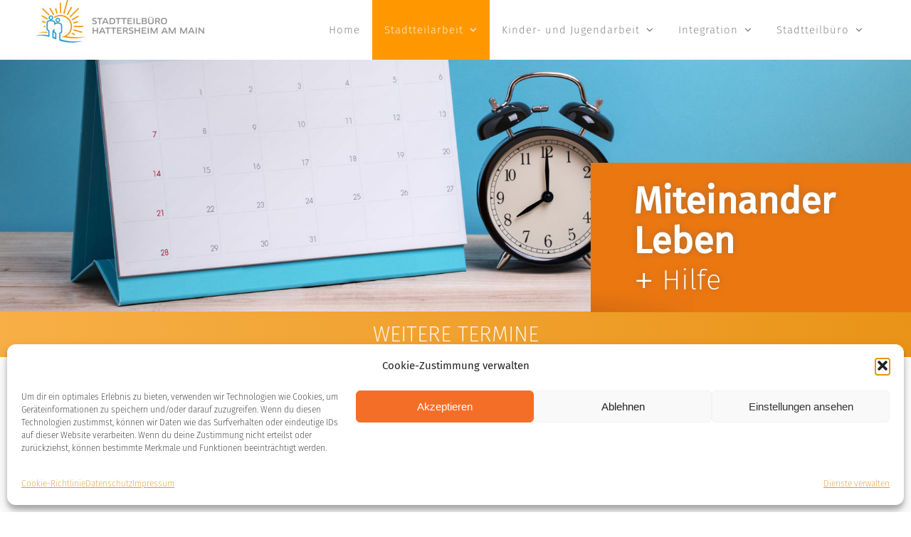

--- FILE ---
content_type: text/html; charset=UTF-8
request_url: https://stadtteilbuero.hawobau.de/aktuelles-2
body_size: 33081
content:
<!DOCTYPE html>
<html class="avada-html-layout-wide avada-html-header-position-top avada-is-100-percent-template" lang="de" prefix="og: http://ogp.me/ns# fb: http://ogp.me/ns/fb#">
<head>
	<meta http-equiv="X-UA-Compatible" content="IE=edge" />
	<meta http-equiv="Content-Type" content="text/html; charset=utf-8"/>
	<meta name="viewport" content="width=device-width, initial-scale=1" />
	<title>Aktuelles &#8211; STADTTEILBÜRO Hattersheim</title>
<meta name='robots' content='max-image-preview:large' />

            <script data-no-defer="1" data-ezscrex="false" data-cfasync="false" data-pagespeed-no-defer data-cookieconsent="ignore">
                var ctPublicFunctions = {"_ajax_nonce":"2a5c4c3d39","_rest_nonce":"71b69a0e18","_ajax_url":"\/wp-admin\/admin-ajax.php","_rest_url":"https:\/\/stadtteilbuero.hawobau.de\/wp-json\/","data__cookies_type":"native","data__ajax_type":"rest","data__bot_detector_enabled":0,"data__frontend_data_log_enabled":1,"cookiePrefix":"","wprocket_detected":false,"host_url":"stadtteilbuero.hawobau.de","text__ee_click_to_select":"Klicke, um die gesamten Daten auszuw\u00e4hlen","text__ee_original_email":"Die vollst\u00e4ndige Adresse lautet","text__ee_got_it":"Verstanden","text__ee_blocked":"Blockiert","text__ee_cannot_connect":"Kann keine Verbindung herstellen","text__ee_cannot_decode":"Kann E-Mail nicht dekodieren. Unbekannter Grund","text__ee_email_decoder":"CleanTalk E-Mail-Decoder","text__ee_wait_for_decoding":"Die Magie ist unterwegs!","text__ee_decoding_process":"Bitte warte einen Moment, w\u00e4hrend wir die Kontaktdaten entschl\u00fcsseln."}
            </script>
        
            <script data-no-defer="1" data-ezscrex="false" data-cfasync="false" data-pagespeed-no-defer data-cookieconsent="ignore">
                var ctPublic = {"_ajax_nonce":"2a5c4c3d39","settings__forms__check_internal":"0","settings__forms__check_external":"0","settings__forms__force_protection":0,"settings__forms__search_test":"1","settings__forms__wc_add_to_cart":0,"settings__data__bot_detector_enabled":0,"settings__sfw__anti_crawler":"1","blog_home":"https:\/\/stadtteilbuero.hawobau.de\/","pixel__setting":"0","pixel__enabled":false,"pixel__url":null,"data__email_check_before_post":1,"data__email_check_exist_post":0,"data__cookies_type":"native","data__key_is_ok":true,"data__visible_fields_required":true,"wl_brandname":"Anti-Spam by CleanTalk","wl_brandname_short":"CleanTalk","ct_checkjs_key":1896843083,"emailEncoderPassKey":"ff3fa17ec14384fa7cd22dcfc615580c","bot_detector_forms_excluded":"W10=","advancedCacheExists":false,"varnishCacheExists":false,"wc_ajax_add_to_cart":false}
            </script>
        <link rel="alternate" type="application/rss+xml" title="STADTTEILBÜRO Hattersheim &raquo; Feed" href="https://stadtteilbuero.hawobau.de/feed" />
<link rel="alternate" type="application/rss+xml" title="STADTTEILBÜRO Hattersheim &raquo; Kommentar-Feed" href="https://stadtteilbuero.hawobau.de/comments/feed" />
					<link rel="shortcut icon" href="https://stadtteilbuero.hawobau.de/wp-content/uploads/2020/07/favicon.jpg" type="image/x-icon" />
		
		
		
				<link rel="alternate" title="oEmbed (JSON)" type="application/json+oembed" href="https://stadtteilbuero.hawobau.de/wp-json/oembed/1.0/embed?url=https%3A%2F%2Fstadtteilbuero.hawobau.de%2Faktuelles-2" />
<link rel="alternate" title="oEmbed (XML)" type="text/xml+oembed" href="https://stadtteilbuero.hawobau.de/wp-json/oembed/1.0/embed?url=https%3A%2F%2Fstadtteilbuero.hawobau.de%2Faktuelles-2&#038;format=xml" />
					<meta name="description" content="WEITERE TERMINE    
Weitere Termine  


Hier finden sie die Termine unserer großen Veranstaltungen für das laufende Kalenderjahr und die Termine für den Runden Tisch. Unsere Mitmach-Angebote finden Sie auf der Startseite in der aktuellen Monatsübersicht.


    

Alle Termine auf"/>
				
		<meta property="og:locale" content="de_DE"/>
		<meta property="og:type" content="article"/>
		<meta property="og:site_name" content="STADTTEILBÜRO Hattersheim"/>
		<meta property="og:title" content="  Aktuelles"/>
				<meta property="og:description" content="WEITERE TERMINE    
Weitere Termine  


Hier finden sie die Termine unserer großen Veranstaltungen für das laufende Kalenderjahr und die Termine für den Runden Tisch. Unsere Mitmach-Angebote finden Sie auf der Startseite in der aktuellen Monatsübersicht.


    

Alle Termine auf"/>
				<meta property="og:url" content="https://stadtteilbuero.hawobau.de/aktuelles-2"/>
													<meta property="article:modified_time" content="2025-10-25T07:40:38+00:00"/>
											<meta property="og:image" content="https://stadtteilbuero.hawobau.de/wp-content/uploads/2022/02/termine.png"/>
		<meta property="og:image:width" content="960"/>
		<meta property="og:image:height" content="637"/>
		<meta property="og:image:type" content="image/png"/>
				<style id='wp-img-auto-sizes-contain-inline-css' type='text/css'>
img:is([sizes=auto i],[sizes^="auto," i]){contain-intrinsic-size:3000px 1500px}
/*# sourceURL=wp-img-auto-sizes-contain-inline-css */
</style>
<style id='wp-emoji-styles-inline-css' type='text/css'>

	img.wp-smiley, img.emoji {
		display: inline !important;
		border: none !important;
		box-shadow: none !important;
		height: 1em !important;
		width: 1em !important;
		margin: 0 0.07em !important;
		vertical-align: -0.1em !important;
		background: none !important;
		padding: 0 !important;
	}
/*# sourceURL=wp-emoji-styles-inline-css */
</style>
<link rel='stylesheet' id='cleantalk-public-css-css' href='https://stadtteilbuero.hawobau.de/wp-content/plugins/cleantalk-spam-protect/css/cleantalk-public.min.css?ver=6.69.2_1765293447' type='text/css' media='all' />
<link rel='stylesheet' id='cleantalk-email-decoder-css-css' href='https://stadtteilbuero.hawobau.de/wp-content/plugins/cleantalk-spam-protect/css/cleantalk-email-decoder.min.css?ver=6.69.2_1765293447' type='text/css' media='all' />
<link rel='stylesheet' id='cmplz-general-css' href='https://stadtteilbuero.hawobau.de/wp-content/plugins/complianz-gdpr/assets/css/cookieblocker.css?ver=1765294849' type='text/css' media='all' />
<link rel='stylesheet' id='tablepress-default-css' href='https://stadtteilbuero.hawobau.de/wp-content/plugins/tablepress/css/build/default.css?ver=3.2.5' type='text/css' media='all' />
<link rel='stylesheet' id='tablepress-custom-css' href='https://stadtteilbuero.hawobau.de/wp-content/tablepress-custom.css?ver=52' type='text/css' media='all' />
<link rel='stylesheet' id='fusion-dynamic-css-css' href='https://stadtteilbuero.hawobau.de/wp-content/uploads/fusion-styles/9fb03a088769d15055f80bbe75b272b4.min.css?ver=3.14' type='text/css' media='all' />
<script type="text/javascript" async src="https://stadtteilbuero.hawobau.de/wp-content/plugins/burst-statistics/assets/js/timeme/timeme.min.js?ver=1765294827" id="burst-timeme-js"></script>
<script type="text/javascript" id="burst-js-extra">
/* <![CDATA[ */
var burst = {"tracking":{"isInitialHit":true,"lastUpdateTimestamp":0,"beacon_url":"https://stadtteilbuero.hawobau.de/wp-content/plugins/burst-statistics/endpoint.php","ajaxUrl":"https://stadtteilbuero.hawobau.de/wp-admin/admin-ajax.php"},"options":{"cookieless":0,"pageUrl":"https://stadtteilbuero.hawobau.de/aktuelles-2","beacon_enabled":1,"do_not_track":0,"enable_turbo_mode":0,"track_url_change":0,"cookie_retention_days":30,"debug":0},"goals":{"completed":[],"scriptUrl":"https://stadtteilbuero.hawobau.de/wp-content/plugins/burst-statistics/assets/js/build/burst-goals.js?v=1765294827","active":[]},"cache":{"uid":null,"fingerprint":null,"isUserAgent":null,"isDoNotTrack":null,"useCookies":null}};
//# sourceURL=burst-js-extra
/* ]]> */
</script>
<script data-service="burst" data-category="statistics" type="text/plain" async data-cmplz-src="https://stadtteilbuero.hawobau.de/wp-content/plugins/burst-statistics/assets/js/build/burst.min.js?ver=1765294827" id="burst-js"></script>
<script type="text/javascript" src="https://stadtteilbuero.hawobau.de/wp-content/plugins/cleantalk-spam-protect/js/apbct-public-bundle_gathering.min.js?ver=6.69.2_1765293447" id="apbct-public-bundle_gathering.min-js-js"></script>
<script type="text/javascript" src="https://stadtteilbuero.hawobau.de/wp-includes/js/jquery/jquery.js?ver=3.7.1" id="jquery-core-js"></script>
<script type="text/javascript" src="https://stadtteilbuero.hawobau.de/wp-includes/js/jquery/jquery-migrate.js?ver=3.4.1" id="jquery-migrate-js"></script>
<link rel="https://api.w.org/" href="https://stadtteilbuero.hawobau.de/wp-json/" /><link rel="alternate" title="JSON" type="application/json" href="https://stadtteilbuero.hawobau.de/wp-json/wp/v2/pages/3907" /><link rel="EditURI" type="application/rsd+xml" title="RSD" href="https://stadtteilbuero.hawobau.de/xmlrpc.php?rsd" />
<meta name="generator" content="WordPress 6.9" />
<link rel="canonical" href="https://stadtteilbuero.hawobau.de/aktuelles-2" />
<link rel='shortlink' href='https://stadtteilbuero.hawobau.de/?p=3907' />
			<style>.cmplz-hidden {
					display: none !important;
				}</style><style type="text/css" id="css-fb-visibility">@media screen and (max-width: 571px){.fusion-no-small-visibility{display:none !important;}body .sm-text-align-center{text-align:center !important;}body .sm-text-align-left{text-align:left !important;}body .sm-text-align-right{text-align:right !important;}body .sm-text-align-justify{text-align:justify !important;}body .sm-flex-align-center{justify-content:center !important;}body .sm-flex-align-flex-start{justify-content:flex-start !important;}body .sm-flex-align-flex-end{justify-content:flex-end !important;}body .sm-mx-auto{margin-left:auto !important;margin-right:auto !important;}body .sm-ml-auto{margin-left:auto !important;}body .sm-mr-auto{margin-right:auto !important;}body .fusion-absolute-position-small{position:absolute;top:auto;width:100%;}.awb-sticky.awb-sticky-small{ position: sticky; top: var(--awb-sticky-offset,0); }}@media screen and (min-width: 572px) and (max-width: 1024px){.fusion-no-medium-visibility{display:none !important;}body .md-text-align-center{text-align:center !important;}body .md-text-align-left{text-align:left !important;}body .md-text-align-right{text-align:right !important;}body .md-text-align-justify{text-align:justify !important;}body .md-flex-align-center{justify-content:center !important;}body .md-flex-align-flex-start{justify-content:flex-start !important;}body .md-flex-align-flex-end{justify-content:flex-end !important;}body .md-mx-auto{margin-left:auto !important;margin-right:auto !important;}body .md-ml-auto{margin-left:auto !important;}body .md-mr-auto{margin-right:auto !important;}body .fusion-absolute-position-medium{position:absolute;top:auto;width:100%;}.awb-sticky.awb-sticky-medium{ position: sticky; top: var(--awb-sticky-offset,0); }}@media screen and (min-width: 1025px){.fusion-no-large-visibility{display:none !important;}body .lg-text-align-center{text-align:center !important;}body .lg-text-align-left{text-align:left !important;}body .lg-text-align-right{text-align:right !important;}body .lg-text-align-justify{text-align:justify !important;}body .lg-flex-align-center{justify-content:center !important;}body .lg-flex-align-flex-start{justify-content:flex-start !important;}body .lg-flex-align-flex-end{justify-content:flex-end !important;}body .lg-mx-auto{margin-left:auto !important;margin-right:auto !important;}body .lg-ml-auto{margin-left:auto !important;}body .lg-mr-auto{margin-right:auto !important;}body .fusion-absolute-position-large{position:absolute;top:auto;width:100%;}.awb-sticky.awb-sticky-large{ position: sticky; top: var(--awb-sticky-offset,0); }}</style>		<style type="text/css" id="wp-custom-css">
			
.fusion-footer-widget-area .widget-title {

    margin: 0 0 0px;

}

#side-header .fusion-logo, .fusion-header .fusion-logo {
    margin: 0px 0px 0px 0px;
}		</style>
				<script type="text/javascript">
			var doc = document.documentElement;
			doc.setAttribute( 'data-useragent', navigator.userAgent );
		</script>
		
	<style id='global-styles-inline-css' type='text/css'>
:root{--wp--preset--aspect-ratio--square: 1;--wp--preset--aspect-ratio--4-3: 4/3;--wp--preset--aspect-ratio--3-4: 3/4;--wp--preset--aspect-ratio--3-2: 3/2;--wp--preset--aspect-ratio--2-3: 2/3;--wp--preset--aspect-ratio--16-9: 16/9;--wp--preset--aspect-ratio--9-16: 9/16;--wp--preset--color--black: #000000;--wp--preset--color--cyan-bluish-gray: #abb8c3;--wp--preset--color--white: #ffffff;--wp--preset--color--pale-pink: #f78da7;--wp--preset--color--vivid-red: #cf2e2e;--wp--preset--color--luminous-vivid-orange: #ff6900;--wp--preset--color--luminous-vivid-amber: #fcb900;--wp--preset--color--light-green-cyan: #7bdcb5;--wp--preset--color--vivid-green-cyan: #00d084;--wp--preset--color--pale-cyan-blue: #8ed1fc;--wp--preset--color--vivid-cyan-blue: #0693e3;--wp--preset--color--vivid-purple: #9b51e0;--wp--preset--color--awb-color-1: #ffffff;--wp--preset--color--awb-color-2: #f0f0f0;--wp--preset--color--awb-color-3: #ffaa06;--wp--preset--color--awb-color-4: #8b8c97;--wp--preset--color--awb-color-5: #00a1e5;--wp--preset--color--awb-color-6: #5f616f;--wp--preset--color--awb-color-7: #333645;--wp--preset--color--awb-color-8: #333333;--wp--preset--color--awb-color-custom-10: #292b37;--wp--preset--color--awb-color-custom-11: #ff9800;--wp--preset--color--awb-color-custom-12: #5e6276;--wp--preset--color--awb-color-custom-13: #ffc563;--wp--preset--color--awb-color-custom-14: #f3f4f6;--wp--preset--color--awb-color-custom-15: #eb7711;--wp--preset--color--awb-color-custom-16: #222222;--wp--preset--color--awb-color-custom-17: #f6f6f6;--wp--preset--color--awb-color-custom-18: rgba(100,100,100,0.46);--wp--preset--color--awb-color-custom-1: #ff0a0a;--wp--preset--color--awb-color-custom-2: #ffffff;--wp--preset--gradient--vivid-cyan-blue-to-vivid-purple: linear-gradient(135deg,rgb(6,147,227) 0%,rgb(155,81,224) 100%);--wp--preset--gradient--light-green-cyan-to-vivid-green-cyan: linear-gradient(135deg,rgb(122,220,180) 0%,rgb(0,208,130) 100%);--wp--preset--gradient--luminous-vivid-amber-to-luminous-vivid-orange: linear-gradient(135deg,rgb(252,185,0) 0%,rgb(255,105,0) 100%);--wp--preset--gradient--luminous-vivid-orange-to-vivid-red: linear-gradient(135deg,rgb(255,105,0) 0%,rgb(207,46,46) 100%);--wp--preset--gradient--very-light-gray-to-cyan-bluish-gray: linear-gradient(135deg,rgb(238,238,238) 0%,rgb(169,184,195) 100%);--wp--preset--gradient--cool-to-warm-spectrum: linear-gradient(135deg,rgb(74,234,220) 0%,rgb(151,120,209) 20%,rgb(207,42,186) 40%,rgb(238,44,130) 60%,rgb(251,105,98) 80%,rgb(254,248,76) 100%);--wp--preset--gradient--blush-light-purple: linear-gradient(135deg,rgb(255,206,236) 0%,rgb(152,150,240) 100%);--wp--preset--gradient--blush-bordeaux: linear-gradient(135deg,rgb(254,205,165) 0%,rgb(254,45,45) 50%,rgb(107,0,62) 100%);--wp--preset--gradient--luminous-dusk: linear-gradient(135deg,rgb(255,203,112) 0%,rgb(199,81,192) 50%,rgb(65,88,208) 100%);--wp--preset--gradient--pale-ocean: linear-gradient(135deg,rgb(255,245,203) 0%,rgb(182,227,212) 50%,rgb(51,167,181) 100%);--wp--preset--gradient--electric-grass: linear-gradient(135deg,rgb(202,248,128) 0%,rgb(113,206,126) 100%);--wp--preset--gradient--midnight: linear-gradient(135deg,rgb(2,3,129) 0%,rgb(40,116,252) 100%);--wp--preset--font-size--small: 12.75px;--wp--preset--font-size--medium: 20px;--wp--preset--font-size--large: 25.5px;--wp--preset--font-size--x-large: 42px;--wp--preset--font-size--normal: 17px;--wp--preset--font-size--xlarge: 34px;--wp--preset--font-size--huge: 51px;--wp--preset--spacing--20: 0.44rem;--wp--preset--spacing--30: 0.67rem;--wp--preset--spacing--40: 1rem;--wp--preset--spacing--50: 1.5rem;--wp--preset--spacing--60: 2.25rem;--wp--preset--spacing--70: 3.38rem;--wp--preset--spacing--80: 5.06rem;--wp--preset--shadow--natural: 6px 6px 9px rgba(0, 0, 0, 0.2);--wp--preset--shadow--deep: 12px 12px 50px rgba(0, 0, 0, 0.4);--wp--preset--shadow--sharp: 6px 6px 0px rgba(0, 0, 0, 0.2);--wp--preset--shadow--outlined: 6px 6px 0px -3px rgb(255, 255, 255), 6px 6px rgb(0, 0, 0);--wp--preset--shadow--crisp: 6px 6px 0px rgb(0, 0, 0);}:where(.is-layout-flex){gap: 0.5em;}:where(.is-layout-grid){gap: 0.5em;}body .is-layout-flex{display: flex;}.is-layout-flex{flex-wrap: wrap;align-items: center;}.is-layout-flex > :is(*, div){margin: 0;}body .is-layout-grid{display: grid;}.is-layout-grid > :is(*, div){margin: 0;}:where(.wp-block-columns.is-layout-flex){gap: 2em;}:where(.wp-block-columns.is-layout-grid){gap: 2em;}:where(.wp-block-post-template.is-layout-flex){gap: 1.25em;}:where(.wp-block-post-template.is-layout-grid){gap: 1.25em;}.has-black-color{color: var(--wp--preset--color--black) !important;}.has-cyan-bluish-gray-color{color: var(--wp--preset--color--cyan-bluish-gray) !important;}.has-white-color{color: var(--wp--preset--color--white) !important;}.has-pale-pink-color{color: var(--wp--preset--color--pale-pink) !important;}.has-vivid-red-color{color: var(--wp--preset--color--vivid-red) !important;}.has-luminous-vivid-orange-color{color: var(--wp--preset--color--luminous-vivid-orange) !important;}.has-luminous-vivid-amber-color{color: var(--wp--preset--color--luminous-vivid-amber) !important;}.has-light-green-cyan-color{color: var(--wp--preset--color--light-green-cyan) !important;}.has-vivid-green-cyan-color{color: var(--wp--preset--color--vivid-green-cyan) !important;}.has-pale-cyan-blue-color{color: var(--wp--preset--color--pale-cyan-blue) !important;}.has-vivid-cyan-blue-color{color: var(--wp--preset--color--vivid-cyan-blue) !important;}.has-vivid-purple-color{color: var(--wp--preset--color--vivid-purple) !important;}.has-black-background-color{background-color: var(--wp--preset--color--black) !important;}.has-cyan-bluish-gray-background-color{background-color: var(--wp--preset--color--cyan-bluish-gray) !important;}.has-white-background-color{background-color: var(--wp--preset--color--white) !important;}.has-pale-pink-background-color{background-color: var(--wp--preset--color--pale-pink) !important;}.has-vivid-red-background-color{background-color: var(--wp--preset--color--vivid-red) !important;}.has-luminous-vivid-orange-background-color{background-color: var(--wp--preset--color--luminous-vivid-orange) !important;}.has-luminous-vivid-amber-background-color{background-color: var(--wp--preset--color--luminous-vivid-amber) !important;}.has-light-green-cyan-background-color{background-color: var(--wp--preset--color--light-green-cyan) !important;}.has-vivid-green-cyan-background-color{background-color: var(--wp--preset--color--vivid-green-cyan) !important;}.has-pale-cyan-blue-background-color{background-color: var(--wp--preset--color--pale-cyan-blue) !important;}.has-vivid-cyan-blue-background-color{background-color: var(--wp--preset--color--vivid-cyan-blue) !important;}.has-vivid-purple-background-color{background-color: var(--wp--preset--color--vivid-purple) !important;}.has-black-border-color{border-color: var(--wp--preset--color--black) !important;}.has-cyan-bluish-gray-border-color{border-color: var(--wp--preset--color--cyan-bluish-gray) !important;}.has-white-border-color{border-color: var(--wp--preset--color--white) !important;}.has-pale-pink-border-color{border-color: var(--wp--preset--color--pale-pink) !important;}.has-vivid-red-border-color{border-color: var(--wp--preset--color--vivid-red) !important;}.has-luminous-vivid-orange-border-color{border-color: var(--wp--preset--color--luminous-vivid-orange) !important;}.has-luminous-vivid-amber-border-color{border-color: var(--wp--preset--color--luminous-vivid-amber) !important;}.has-light-green-cyan-border-color{border-color: var(--wp--preset--color--light-green-cyan) !important;}.has-vivid-green-cyan-border-color{border-color: var(--wp--preset--color--vivid-green-cyan) !important;}.has-pale-cyan-blue-border-color{border-color: var(--wp--preset--color--pale-cyan-blue) !important;}.has-vivid-cyan-blue-border-color{border-color: var(--wp--preset--color--vivid-cyan-blue) !important;}.has-vivid-purple-border-color{border-color: var(--wp--preset--color--vivid-purple) !important;}.has-vivid-cyan-blue-to-vivid-purple-gradient-background{background: var(--wp--preset--gradient--vivid-cyan-blue-to-vivid-purple) !important;}.has-light-green-cyan-to-vivid-green-cyan-gradient-background{background: var(--wp--preset--gradient--light-green-cyan-to-vivid-green-cyan) !important;}.has-luminous-vivid-amber-to-luminous-vivid-orange-gradient-background{background: var(--wp--preset--gradient--luminous-vivid-amber-to-luminous-vivid-orange) !important;}.has-luminous-vivid-orange-to-vivid-red-gradient-background{background: var(--wp--preset--gradient--luminous-vivid-orange-to-vivid-red) !important;}.has-very-light-gray-to-cyan-bluish-gray-gradient-background{background: var(--wp--preset--gradient--very-light-gray-to-cyan-bluish-gray) !important;}.has-cool-to-warm-spectrum-gradient-background{background: var(--wp--preset--gradient--cool-to-warm-spectrum) !important;}.has-blush-light-purple-gradient-background{background: var(--wp--preset--gradient--blush-light-purple) !important;}.has-blush-bordeaux-gradient-background{background: var(--wp--preset--gradient--blush-bordeaux) !important;}.has-luminous-dusk-gradient-background{background: var(--wp--preset--gradient--luminous-dusk) !important;}.has-pale-ocean-gradient-background{background: var(--wp--preset--gradient--pale-ocean) !important;}.has-electric-grass-gradient-background{background: var(--wp--preset--gradient--electric-grass) !important;}.has-midnight-gradient-background{background: var(--wp--preset--gradient--midnight) !important;}.has-small-font-size{font-size: var(--wp--preset--font-size--small) !important;}.has-medium-font-size{font-size: var(--wp--preset--font-size--medium) !important;}.has-large-font-size{font-size: var(--wp--preset--font-size--large) !important;}.has-x-large-font-size{font-size: var(--wp--preset--font-size--x-large) !important;}
/*# sourceURL=global-styles-inline-css */
</style>
<style id='core-block-supports-inline-css' type='text/css'>
/**
 * Core styles: block-supports
 */

/*# sourceURL=core-block-supports-inline-css */
</style>
<style id='wp-block-library-inline-css' type='text/css'>
:root{
  --wp-block-synced-color:#7a00df;
  --wp-block-synced-color--rgb:122, 0, 223;
  --wp-bound-block-color:var(--wp-block-synced-color);
  --wp-editor-canvas-background:#ddd;
  --wp-admin-theme-color:#007cba;
  --wp-admin-theme-color--rgb:0, 124, 186;
  --wp-admin-theme-color-darker-10:#006ba1;
  --wp-admin-theme-color-darker-10--rgb:0, 107, 160.5;
  --wp-admin-theme-color-darker-20:#005a87;
  --wp-admin-theme-color-darker-20--rgb:0, 90, 135;
  --wp-admin-border-width-focus:2px;
}
@media (min-resolution:192dpi){
  :root{
    --wp-admin-border-width-focus:1.5px;
  }
}
.wp-element-button{
  cursor:pointer;
}

:root .has-very-light-gray-background-color{
  background-color:#eee;
}
:root .has-very-dark-gray-background-color{
  background-color:#313131;
}
:root .has-very-light-gray-color{
  color:#eee;
}
:root .has-very-dark-gray-color{
  color:#313131;
}
:root .has-vivid-green-cyan-to-vivid-cyan-blue-gradient-background{
  background:linear-gradient(135deg, #00d084, #0693e3);
}
:root .has-purple-crush-gradient-background{
  background:linear-gradient(135deg, #34e2e4, #4721fb 50%, #ab1dfe);
}
:root .has-hazy-dawn-gradient-background{
  background:linear-gradient(135deg, #faaca8, #dad0ec);
}
:root .has-subdued-olive-gradient-background{
  background:linear-gradient(135deg, #fafae1, #67a671);
}
:root .has-atomic-cream-gradient-background{
  background:linear-gradient(135deg, #fdd79a, #004a59);
}
:root .has-nightshade-gradient-background{
  background:linear-gradient(135deg, #330968, #31cdcf);
}
:root .has-midnight-gradient-background{
  background:linear-gradient(135deg, #020381, #2874fc);
}
:root{
  --wp--preset--font-size--normal:16px;
  --wp--preset--font-size--huge:42px;
}

.has-regular-font-size{
  font-size:1em;
}

.has-larger-font-size{
  font-size:2.625em;
}

.has-normal-font-size{
  font-size:var(--wp--preset--font-size--normal);
}

.has-huge-font-size{
  font-size:var(--wp--preset--font-size--huge);
}

.has-text-align-center{
  text-align:center;
}

.has-text-align-left{
  text-align:left;
}

.has-text-align-right{
  text-align:right;
}

.has-fit-text{
  white-space:nowrap !important;
}

#end-resizable-editor-section{
  display:none;
}

.aligncenter{
  clear:both;
}

.items-justified-left{
  justify-content:flex-start;
}

.items-justified-center{
  justify-content:center;
}

.items-justified-right{
  justify-content:flex-end;
}

.items-justified-space-between{
  justify-content:space-between;
}

.screen-reader-text{
  border:0;
  clip-path:inset(50%);
  height:1px;
  margin:-1px;
  overflow:hidden;
  padding:0;
  position:absolute;
  width:1px;
  word-wrap:normal !important;
}

.screen-reader-text:focus{
  background-color:#ddd;
  clip-path:none;
  color:#444;
  display:block;
  font-size:1em;
  height:auto;
  left:5px;
  line-height:normal;
  padding:15px 23px 14px;
  text-decoration:none;
  top:5px;
  width:auto;
  z-index:100000;
}
html :where(.has-border-color){
  border-style:solid;
}

html :where([style*=border-top-color]){
  border-top-style:solid;
}

html :where([style*=border-right-color]){
  border-right-style:solid;
}

html :where([style*=border-bottom-color]){
  border-bottom-style:solid;
}

html :where([style*=border-left-color]){
  border-left-style:solid;
}

html :where([style*=border-width]){
  border-style:solid;
}

html :where([style*=border-top-width]){
  border-top-style:solid;
}

html :where([style*=border-right-width]){
  border-right-style:solid;
}

html :where([style*=border-bottom-width]){
  border-bottom-style:solid;
}

html :where([style*=border-left-width]){
  border-left-style:solid;
}
html :where(img[class*=wp-image-]){
  height:auto;
  max-width:100%;
}
:where(figure){
  margin:0 0 1em;
}

html :where(.is-position-sticky){
  --wp-admin--admin-bar--position-offset:var(--wp-admin--admin-bar--height, 0px);
}

@media screen and (max-width:600px){
  html :where(.is-position-sticky){
    --wp-admin--admin-bar--position-offset:0px;
  }
}
/*wp_block_styles_on_demand_placeholder:693da8f458933*/
/*# sourceURL=wp-block-library-inline-css */
</style>
<style id='wp-block-library-theme-inline-css' type='text/css'>
.wp-block-audio :where(figcaption){
  color:#555;
  font-size:13px;
  text-align:center;
}
.is-dark-theme .wp-block-audio :where(figcaption){
  color:#ffffffa6;
}

.wp-block-audio{
  margin:0 0 1em;
}

.wp-block-code{
  border:1px solid #ccc;
  border-radius:4px;
  font-family:Menlo,Consolas,monaco,monospace;
  padding:.8em 1em;
}

.wp-block-embed :where(figcaption){
  color:#555;
  font-size:13px;
  text-align:center;
}
.is-dark-theme .wp-block-embed :where(figcaption){
  color:#ffffffa6;
}

.wp-block-embed{
  margin:0 0 1em;
}

.blocks-gallery-caption{
  color:#555;
  font-size:13px;
  text-align:center;
}
.is-dark-theme .blocks-gallery-caption{
  color:#ffffffa6;
}

:root :where(.wp-block-image figcaption){
  color:#555;
  font-size:13px;
  text-align:center;
}
.is-dark-theme :root :where(.wp-block-image figcaption){
  color:#ffffffa6;
}

.wp-block-image{
  margin:0 0 1em;
}

.wp-block-pullquote{
  border-bottom:4px solid;
  border-top:4px solid;
  color:currentColor;
  margin-bottom:1.75em;
}
.wp-block-pullquote :where(cite),.wp-block-pullquote :where(footer),.wp-block-pullquote__citation{
  color:currentColor;
  font-size:.8125em;
  font-style:normal;
  text-transform:uppercase;
}

.wp-block-quote{
  border-left:.25em solid;
  margin:0 0 1.75em;
  padding-left:1em;
}
.wp-block-quote cite,.wp-block-quote footer{
  color:currentColor;
  font-size:.8125em;
  font-style:normal;
  position:relative;
}
.wp-block-quote:where(.has-text-align-right){
  border-left:none;
  border-right:.25em solid;
  padding-left:0;
  padding-right:1em;
}
.wp-block-quote:where(.has-text-align-center){
  border:none;
  padding-left:0;
}
.wp-block-quote.is-large,.wp-block-quote.is-style-large,.wp-block-quote:where(.is-style-plain){
  border:none;
}

.wp-block-search .wp-block-search__label{
  font-weight:700;
}

.wp-block-search__button{
  border:1px solid #ccc;
  padding:.375em .625em;
}

:where(.wp-block-group.has-background){
  padding:1.25em 2.375em;
}

.wp-block-separator.has-css-opacity{
  opacity:.4;
}

.wp-block-separator{
  border:none;
  border-bottom:2px solid;
  margin-left:auto;
  margin-right:auto;
}
.wp-block-separator.has-alpha-channel-opacity{
  opacity:1;
}
.wp-block-separator:not(.is-style-wide):not(.is-style-dots){
  width:100px;
}
.wp-block-separator.has-background:not(.is-style-dots){
  border-bottom:none;
  height:1px;
}
.wp-block-separator.has-background:not(.is-style-wide):not(.is-style-dots){
  height:2px;
}

.wp-block-table{
  margin:0 0 1em;
}
.wp-block-table td,.wp-block-table th{
  word-break:normal;
}
.wp-block-table :where(figcaption){
  color:#555;
  font-size:13px;
  text-align:center;
}
.is-dark-theme .wp-block-table :where(figcaption){
  color:#ffffffa6;
}

.wp-block-video :where(figcaption){
  color:#555;
  font-size:13px;
  text-align:center;
}
.is-dark-theme .wp-block-video :where(figcaption){
  color:#ffffffa6;
}

.wp-block-video{
  margin:0 0 1em;
}

:root :where(.wp-block-template-part.has-background){
  margin-bottom:0;
  margin-top:0;
  padding:1.25em 2.375em;
}
/*# sourceURL=/wp-includes/css/dist/block-library/theme.css */
</style>
<style id='classic-theme-styles-inline-css' type='text/css'>
/**
 * These rules are needed for backwards compatibility.
 * They should match the button element rules in the base theme.json file.
 */
.wp-block-button__link {
	color: #ffffff;
	background-color: #32373c;
	border-radius: 9999px; /* 100% causes an oval, but any explicit but really high value retains the pill shape. */

	/* This needs a low specificity so it won't override the rules from the button element if defined in theme.json. */
	box-shadow: none;
	text-decoration: none;

	/* The extra 2px are added to size solids the same as the outline versions.*/
	padding: calc(0.667em + 2px) calc(1.333em + 2px);

	font-size: 1.125em;
}

.wp-block-file__button {
	background: #32373c;
	color: #ffffff;
	text-decoration: none;
}

/*# sourceURL=/wp-includes/css/classic-themes.css */
</style>
</head>

<body data-cmplz=2 class="wp-singular page-template page-template-100-width page-template-100-width-php page page-id-3907 wp-theme-Avada wp-child-theme-Avada-Child-Theme fusion-image-hovers fusion-pagination-sizing fusion-button_type-flat fusion-button_span-yes fusion-button_gradient-linear avada-image-rollover-circle-yes avada-image-rollover-yes avada-image-rollover-direction-fade fusion-body ltr fusion-sticky-header no-tablet-sticky-header no-mobile-sticky-header no-mobile-slidingbar fusion-disable-outline fusion-sub-menu-fade mobile-logo-pos-left layout-wide-mode avada-has-boxed-modal-shadow-none layout-scroll-offset-full avada-has-zero-margin-offset-top fusion-top-header menu-text-align-center mobile-menu-design-modern fusion-show-pagination-text fusion-header-layout-v1 avada-responsive avada-footer-fx-sticky avada-menu-highlight-style-background fusion-search-form-classic fusion-main-menu-search-dropdown fusion-avatar-square avada-dropdown-styles avada-blog-layout-grid avada-blog-archive-layout-grid avada-header-shadow-no avada-menu-icon-position-left avada-has-megamenu-shadow avada-has-mainmenu-dropdown-divider avada-has-pagetitle-100-width avada-has-pagetitle-bg-full avada-has-megamenu-item-divider avada-has-100-footer avada-has-breadcrumb-mobile-hidden avada-has-titlebar-hide avada-header-border-color-full-transparent avada-has-transparent-timeline_color avada-has-pagination-padding avada-flyout-menu-direction-fade avada-ec-views-v1 awb-link-decoration" data-awb-post-id="3907" data-burst_id="3907" data-burst_type="page">
		<a class="skip-link screen-reader-text" href="#content">Zum Inhalt springen</a>

	<div id="boxed-wrapper">
		
		<div id="wrapper" class="fusion-wrapper">
			<div id="home" style="position:relative;top:-1px;"></div>
							
					
			<header class="fusion-header-wrapper">
				<div class="fusion-header-v1 fusion-logo-alignment fusion-logo-left fusion-sticky-menu-1 fusion-sticky-logo-1 fusion-mobile-logo-  fusion-mobile-menu-design-modern">
					<div class="fusion-header-sticky-height"></div>
<div class="fusion-header">
	<div class="fusion-row">
					<div class="fusion-logo" data-margin-top="0" data-margin-bottom="0" data-margin-left="0px" data-margin-right="0px">
			<a class="fusion-logo-link"  href="https://stadtteilbuero.hawobau.de/" >

						<!-- standard logo -->
			<img src="https://stadtteilbuero.hawobau.de/wp-content/uploads/2020/06/logo-STBklein.jpg" srcset="https://stadtteilbuero.hawobau.de/wp-content/uploads/2020/06/logo-STBklein.jpg 1x, https://stadtteilbuero.hawobau.de/wp-content/uploads/2020/06/LOGO_STBRETINA2.jpg 2x" width="299" height="61" style="max-height:61px;height:auto;" alt="STADTTEILBÜRO Hattersheim Logo" data-retina_logo_url="https://stadtteilbuero.hawobau.de/wp-content/uploads/2020/06/LOGO_STBRETINA2.jpg" class="fusion-standard-logo" />

			
											<!-- sticky header logo -->
				<img src="https://stadtteilbuero.hawobau.de/wp-content/uploads/2020/06/logo-STBklein.jpg" srcset="https://stadtteilbuero.hawobau.de/wp-content/uploads/2020/06/logo-STBklein.jpg 1x, https://stadtteilbuero.hawobau.de/wp-content/uploads/2020/06/LOGO_STBRETINA2.jpg 2x" width="299" height="61" style="max-height:61px;height:auto;" alt="STADTTEILBÜRO Hattersheim Logo" data-retina_logo_url="https://stadtteilbuero.hawobau.de/wp-content/uploads/2020/06/LOGO_STBRETINA2.jpg" class="fusion-sticky-logo" />
					</a>
		</div>		<nav class="fusion-main-menu" aria-label="Hauptmenü"><ul id="menu-electrician-main-menu" class="fusion-menu"><li  id="menu-item-1942"  class="menu-item menu-item-type-post_type menu-item-object-page menu-item-home menu-item-1942"  data-item-id="1942"><a  href="https://stadtteilbuero.hawobau.de/" class="fusion-background-highlight"><span class="menu-text">Home</span></a></li><li  id="menu-item-2442"  class="menu-item menu-item-type-post_type menu-item-object-page current-menu-ancestor current-menu-parent current_page_parent current_page_ancestor menu-item-has-children menu-item-2442 fusion-dropdown-menu"  data-item-id="2442"><a  href="https://stadtteilbuero.hawobau.de/stadtteilarbeit" class="fusion-background-highlight"><span class="menu-text">Stadtteilarbeit</span> <span class="fusion-caret"><i class="fusion-dropdown-indicator" aria-hidden="true"></i></span></a><ul class="sub-menu"><li  id="menu-item-3912"  class="menu-item menu-item-type-post_type menu-item-object-page current-menu-item page_item page-item-3907 current_page_item menu-item-3912 fusion-dropdown-submenu" ><a  href="https://stadtteilbuero.hawobau.de/aktuelles-2" class="fusion-background-highlight"><span>Weitere Termine</span></a></li><li  id="menu-item-8633"  class="menu-item menu-item-type-post_type menu-item-object-page menu-item-8633 fusion-dropdown-submenu" ><a  href="https://stadtteilbuero.hawobau.de/was-ist-was" class="fusion-background-highlight"><span>Was ist was?</span></a></li><li  id="menu-item-9190"  class="menu-item menu-item-type-post_type menu-item-object-page menu-item-9190 fusion-dropdown-submenu" ><a  href="https://stadtteilbuero.hawobau.de/test-was-ist-wo" class="fusion-background-highlight"><span>Was ist wo?</span></a></li><li  id="menu-item-2445"  class="menu-item menu-item-type-post_type menu-item-object-page menu-item-2445 fusion-dropdown-submenu" ><a  href="https://stadtteilbuero.hawobau.de/soziale-stadt" class="fusion-background-highlight"><span>Die essbare Siedlung</span></a></li><li  id="menu-item-2441"  class="menu-item menu-item-type-post_type menu-item-object-page menu-item-2441 fusion-dropdown-submenu" ><a  href="https://stadtteilbuero.hawobau.de/stadtteilarbeit-2" class="fusion-background-highlight"><span>Runder Tisch</span></a></li><li  id="menu-item-2440"  class="menu-item menu-item-type-post_type menu-item-object-page menu-item-2440 fusion-dropdown-submenu" ><a  href="https://stadtteilbuero.hawobau.de/kulturveranstaltungen" class="fusion-background-highlight"><span>Kulturveranstaltungen</span></a></li><li  id="menu-item-2439"  class="menu-item menu-item-type-post_type menu-item-object-page menu-item-2439 fusion-dropdown-submenu" ><a  href="https://stadtteilbuero.hawobau.de/kulturveranstaltungen-2" class="fusion-background-highlight"><span>Mittagsessensangebote</span></a></li><li  id="menu-item-2609"  class="menu-item menu-item-type-post_type menu-item-object-page menu-item-2609 fusion-dropdown-submenu" ><a  href="https://stadtteilbuero.hawobau.de/videos" class="fusion-background-highlight"><span><span class="fusion-megamenu-icon"><i class="glyphicon fa-caret-square-right fas" aria-hidden="true"></i></span>Videos</span></a></li></ul></li><li  id="menu-item-3798"  class="menu-item menu-item-type-post_type menu-item-object-page menu-item-has-children menu-item-3798 fusion-dropdown-menu"  data-item-id="3798"><a  href="https://stadtteilbuero.hawobau.de/anlaufstelle-und-beratung-2" class="fusion-background-highlight"><span class="menu-text">Kinder- und Jugendarbeit</span> <span class="fusion-caret"><i class="fusion-dropdown-indicator" aria-hidden="true"></i></span></a><ul class="sub-menu"><li  id="menu-item-2411"  class="menu-item menu-item-type-post_type menu-item-object-page menu-item-2411 fusion-dropdown-submenu" ><a  href="https://stadtteilbuero.hawobau.de/freizeitangebote" class="fusion-background-highlight"><span>Angebote</span></a></li><li  id="menu-item-2597"  class="menu-item menu-item-type-post_type menu-item-object-page menu-item-2597 fusion-dropdown-submenu" ><a  href="https://stadtteilbuero.hawobau.de/anlaufstelle-und-beratung-2" class="fusion-background-highlight"><span>Anlaufstelle und Beratung</span></a></li><li  id="menu-item-2412"  class="menu-item menu-item-type-post_type menu-item-object-page menu-item-2412 fusion-dropdown-submenu" ><a  href="https://stadtteilbuero.hawobau.de/kinder-und-jugendarbeit-2" class="fusion-background-highlight"><span>Nachbarschafts- und Generationenkonflikte</span></a></li><li  id="menu-item-2608"  class="menu-item menu-item-type-post_type menu-item-object-page menu-item-2608 fusion-dropdown-submenu" ><a  href="https://stadtteilbuero.hawobau.de/videos" class="fusion-background-highlight"><span><span class="fusion-megamenu-icon"><i class="glyphicon fa-caret-square-right fas" aria-hidden="true"></i></span>Videos</span></a></li></ul></li><li  id="menu-item-3797"  class="menu-item menu-item-type-post_type menu-item-object-page menu-item-has-children menu-item-3797 fusion-dropdown-menu"  data-item-id="3797"><a  href="https://stadtteilbuero.hawobau.de/integrationslotsen" class="fusion-background-highlight"><span class="menu-text">Integration</span> <span class="fusion-caret"><i class="fusion-dropdown-indicator" aria-hidden="true"></i></span></a><ul class="sub-menu"><li  id="menu-item-2396"  class="menu-item menu-item-type-post_type menu-item-object-page menu-item-2396 fusion-dropdown-submenu" ><a  href="https://stadtteilbuero.hawobau.de/integrationslotsen" class="fusion-background-highlight"><span>Integrationslotsen</span></a></li><li  id="menu-item-2386"  class="menu-item menu-item-type-post_type menu-item-object-page menu-item-2386 fusion-dropdown-submenu" ><a  href="https://stadtteilbuero.hawobau.de/netzwerke-2" class="fusion-background-highlight"><span>Internationales Frauenfrühstück</span></a></li><li  id="menu-item-2387"  class="menu-item menu-item-type-post_type menu-item-object-page menu-item-2387 fusion-dropdown-submenu" ><a  href="https://stadtteilbuero.hawobau.de/netzwerke" class="fusion-background-highlight"><span>Netzwerke</span></a></li></ul></li><li  id="menu-item-2461"  class="menu-item menu-item-type-post_type menu-item-object-page menu-item-has-children menu-item-2461 fusion-dropdown-menu"  data-item-id="2461"><a  href="https://stadtteilbuero.hawobau.de/unser-team" class="fusion-background-highlight"><span class="menu-text">Stadtteilbüro</span> <span class="fusion-caret"><i class="fusion-dropdown-indicator" aria-hidden="true"></i></span></a><ul class="sub-menu"><li  id="menu-item-4019"  class="menu-item menu-item-type-post_type menu-item-object-page menu-item-4019 fusion-dropdown-submenu" ><a  href="https://stadtteilbuero.hawobau.de/unser-team" class="fusion-background-highlight"><span>Vorstellung STB</span></a></li><li  id="menu-item-2466"  class="menu-item menu-item-type-post_type menu-item-object-page menu-item-2466 fusion-dropdown-submenu" ><a  href="https://stadtteilbuero.hawobau.de/mitarbeiter" class="fusion-background-highlight"><span>Mitarbeiter und Mitarbeiterinnen</span></a></li><li  id="menu-item-3806"  class="menu-item menu-item-type-post_type menu-item-object-page menu-item-3806 fusion-dropdown-submenu" ><a  href="https://stadtteilbuero.hawobau.de/stadtteilarbeit" class="fusion-background-highlight"><span>Soziale Stadt</span></a></li><li  id="menu-item-4620"  class="menu-item menu-item-type-post_type menu-item-object-page menu-item-4620 fusion-dropdown-submenu" ><a  href="https://stadtteilbuero.hawobau.de/social-media-aktivitaeten" class="fusion-background-highlight"><span>Archiv/Veröffentlichungen</span></a></li><li  id="menu-item-2460"  class="menu-item menu-item-type-post_type menu-item-object-page menu-item-2460 fusion-dropdown-submenu" ><a  href="https://stadtteilbuero.hawobau.de/pregelstr-5" class="fusion-background-highlight"><span>Pregelstraße 5</span></a></li><li  id="menu-item-2438"  class="menu-item menu-item-type-post_type menu-item-object-page menu-item-2438 fusion-dropdown-submenu" ><a  href="https://stadtteilbuero.hawobau.de/bistro" class="fusion-background-highlight"><span>Südringtreff</span></a></li></ul></li></ul></nav><nav class="fusion-main-menu fusion-sticky-menu" aria-label="Hauptmenü fixiert"><ul id="menu-electrician-main-menu-1" class="fusion-menu"><li   class="menu-item menu-item-type-post_type menu-item-object-page menu-item-home menu-item-1942"  data-item-id="1942"><a  href="https://stadtteilbuero.hawobau.de/" class="fusion-background-highlight"><span class="menu-text">Home</span></a></li><li   class="menu-item menu-item-type-post_type menu-item-object-page current-menu-ancestor current-menu-parent current_page_parent current_page_ancestor menu-item-has-children menu-item-2442 fusion-dropdown-menu"  data-item-id="2442"><a  href="https://stadtteilbuero.hawobau.de/stadtteilarbeit" class="fusion-background-highlight"><span class="menu-text">Stadtteilarbeit</span> <span class="fusion-caret"><i class="fusion-dropdown-indicator" aria-hidden="true"></i></span></a><ul class="sub-menu"><li   class="menu-item menu-item-type-post_type menu-item-object-page current-menu-item page_item page-item-3907 current_page_item menu-item-3912 fusion-dropdown-submenu" ><a  href="https://stadtteilbuero.hawobau.de/aktuelles-2" class="fusion-background-highlight"><span>Weitere Termine</span></a></li><li   class="menu-item menu-item-type-post_type menu-item-object-page menu-item-8633 fusion-dropdown-submenu" ><a  href="https://stadtteilbuero.hawobau.de/was-ist-was" class="fusion-background-highlight"><span>Was ist was?</span></a></li><li   class="menu-item menu-item-type-post_type menu-item-object-page menu-item-9190 fusion-dropdown-submenu" ><a  href="https://stadtteilbuero.hawobau.de/test-was-ist-wo" class="fusion-background-highlight"><span>Was ist wo?</span></a></li><li   class="menu-item menu-item-type-post_type menu-item-object-page menu-item-2445 fusion-dropdown-submenu" ><a  href="https://stadtteilbuero.hawobau.de/soziale-stadt" class="fusion-background-highlight"><span>Die essbare Siedlung</span></a></li><li   class="menu-item menu-item-type-post_type menu-item-object-page menu-item-2441 fusion-dropdown-submenu" ><a  href="https://stadtteilbuero.hawobau.de/stadtteilarbeit-2" class="fusion-background-highlight"><span>Runder Tisch</span></a></li><li   class="menu-item menu-item-type-post_type menu-item-object-page menu-item-2440 fusion-dropdown-submenu" ><a  href="https://stadtteilbuero.hawobau.de/kulturveranstaltungen" class="fusion-background-highlight"><span>Kulturveranstaltungen</span></a></li><li   class="menu-item menu-item-type-post_type menu-item-object-page menu-item-2439 fusion-dropdown-submenu" ><a  href="https://stadtteilbuero.hawobau.de/kulturveranstaltungen-2" class="fusion-background-highlight"><span>Mittagsessensangebote</span></a></li><li   class="menu-item menu-item-type-post_type menu-item-object-page menu-item-2609 fusion-dropdown-submenu" ><a  href="https://stadtteilbuero.hawobau.de/videos" class="fusion-background-highlight"><span><span class="fusion-megamenu-icon"><i class="glyphicon fa-caret-square-right fas" aria-hidden="true"></i></span>Videos</span></a></li></ul></li><li   class="menu-item menu-item-type-post_type menu-item-object-page menu-item-has-children menu-item-3798 fusion-dropdown-menu"  data-item-id="3798"><a  href="https://stadtteilbuero.hawobau.de/anlaufstelle-und-beratung-2" class="fusion-background-highlight"><span class="menu-text">Kinder- und Jugendarbeit</span> <span class="fusion-caret"><i class="fusion-dropdown-indicator" aria-hidden="true"></i></span></a><ul class="sub-menu"><li   class="menu-item menu-item-type-post_type menu-item-object-page menu-item-2411 fusion-dropdown-submenu" ><a  href="https://stadtteilbuero.hawobau.de/freizeitangebote" class="fusion-background-highlight"><span>Angebote</span></a></li><li   class="menu-item menu-item-type-post_type menu-item-object-page menu-item-2597 fusion-dropdown-submenu" ><a  href="https://stadtteilbuero.hawobau.de/anlaufstelle-und-beratung-2" class="fusion-background-highlight"><span>Anlaufstelle und Beratung</span></a></li><li   class="menu-item menu-item-type-post_type menu-item-object-page menu-item-2412 fusion-dropdown-submenu" ><a  href="https://stadtteilbuero.hawobau.de/kinder-und-jugendarbeit-2" class="fusion-background-highlight"><span>Nachbarschafts- und Generationenkonflikte</span></a></li><li   class="menu-item menu-item-type-post_type menu-item-object-page menu-item-2608 fusion-dropdown-submenu" ><a  href="https://stadtteilbuero.hawobau.de/videos" class="fusion-background-highlight"><span><span class="fusion-megamenu-icon"><i class="glyphicon fa-caret-square-right fas" aria-hidden="true"></i></span>Videos</span></a></li></ul></li><li   class="menu-item menu-item-type-post_type menu-item-object-page menu-item-has-children menu-item-3797 fusion-dropdown-menu"  data-item-id="3797"><a  href="https://stadtteilbuero.hawobau.de/integrationslotsen" class="fusion-background-highlight"><span class="menu-text">Integration</span> <span class="fusion-caret"><i class="fusion-dropdown-indicator" aria-hidden="true"></i></span></a><ul class="sub-menu"><li   class="menu-item menu-item-type-post_type menu-item-object-page menu-item-2396 fusion-dropdown-submenu" ><a  href="https://stadtteilbuero.hawobau.de/integrationslotsen" class="fusion-background-highlight"><span>Integrationslotsen</span></a></li><li   class="menu-item menu-item-type-post_type menu-item-object-page menu-item-2386 fusion-dropdown-submenu" ><a  href="https://stadtteilbuero.hawobau.de/netzwerke-2" class="fusion-background-highlight"><span>Internationales Frauenfrühstück</span></a></li><li   class="menu-item menu-item-type-post_type menu-item-object-page menu-item-2387 fusion-dropdown-submenu" ><a  href="https://stadtteilbuero.hawobau.de/netzwerke" class="fusion-background-highlight"><span>Netzwerke</span></a></li></ul></li><li   class="menu-item menu-item-type-post_type menu-item-object-page menu-item-has-children menu-item-2461 fusion-dropdown-menu"  data-item-id="2461"><a  href="https://stadtteilbuero.hawobau.de/unser-team" class="fusion-background-highlight"><span class="menu-text">Stadtteilbüro</span> <span class="fusion-caret"><i class="fusion-dropdown-indicator" aria-hidden="true"></i></span></a><ul class="sub-menu"><li   class="menu-item menu-item-type-post_type menu-item-object-page menu-item-4019 fusion-dropdown-submenu" ><a  href="https://stadtteilbuero.hawobau.de/unser-team" class="fusion-background-highlight"><span>Vorstellung STB</span></a></li><li   class="menu-item menu-item-type-post_type menu-item-object-page menu-item-2466 fusion-dropdown-submenu" ><a  href="https://stadtteilbuero.hawobau.de/mitarbeiter" class="fusion-background-highlight"><span>Mitarbeiter und Mitarbeiterinnen</span></a></li><li   class="menu-item menu-item-type-post_type menu-item-object-page menu-item-3806 fusion-dropdown-submenu" ><a  href="https://stadtteilbuero.hawobau.de/stadtteilarbeit" class="fusion-background-highlight"><span>Soziale Stadt</span></a></li><li   class="menu-item menu-item-type-post_type menu-item-object-page menu-item-4620 fusion-dropdown-submenu" ><a  href="https://stadtteilbuero.hawobau.de/social-media-aktivitaeten" class="fusion-background-highlight"><span>Archiv/Veröffentlichungen</span></a></li><li   class="menu-item menu-item-type-post_type menu-item-object-page menu-item-2460 fusion-dropdown-submenu" ><a  href="https://stadtteilbuero.hawobau.de/pregelstr-5" class="fusion-background-highlight"><span>Pregelstraße 5</span></a></li><li   class="menu-item menu-item-type-post_type menu-item-object-page menu-item-2438 fusion-dropdown-submenu" ><a  href="https://stadtteilbuero.hawobau.de/bistro" class="fusion-background-highlight"><span>Südringtreff</span></a></li></ul></li></ul></nav><div class="fusion-mobile-navigation"><ul id="menu-electrician-main-menu-2" class="fusion-mobile-menu"><li   class="menu-item menu-item-type-post_type menu-item-object-page menu-item-home menu-item-1942"  data-item-id="1942"><a  href="https://stadtteilbuero.hawobau.de/" class="fusion-background-highlight"><span class="menu-text">Home</span></a></li><li   class="menu-item menu-item-type-post_type menu-item-object-page current-menu-ancestor current-menu-parent current_page_parent current_page_ancestor menu-item-has-children menu-item-2442 fusion-dropdown-menu"  data-item-id="2442"><a  href="https://stadtteilbuero.hawobau.de/stadtteilarbeit" class="fusion-background-highlight"><span class="menu-text">Stadtteilarbeit</span> <span class="fusion-caret"><i class="fusion-dropdown-indicator" aria-hidden="true"></i></span></a><ul class="sub-menu"><li   class="menu-item menu-item-type-post_type menu-item-object-page current-menu-item page_item page-item-3907 current_page_item menu-item-3912 fusion-dropdown-submenu" ><a  href="https://stadtteilbuero.hawobau.de/aktuelles-2" class="fusion-background-highlight"><span>Weitere Termine</span></a></li><li   class="menu-item menu-item-type-post_type menu-item-object-page menu-item-8633 fusion-dropdown-submenu" ><a  href="https://stadtteilbuero.hawobau.de/was-ist-was" class="fusion-background-highlight"><span>Was ist was?</span></a></li><li   class="menu-item menu-item-type-post_type menu-item-object-page menu-item-9190 fusion-dropdown-submenu" ><a  href="https://stadtteilbuero.hawobau.de/test-was-ist-wo" class="fusion-background-highlight"><span>Was ist wo?</span></a></li><li   class="menu-item menu-item-type-post_type menu-item-object-page menu-item-2445 fusion-dropdown-submenu" ><a  href="https://stadtteilbuero.hawobau.de/soziale-stadt" class="fusion-background-highlight"><span>Die essbare Siedlung</span></a></li><li   class="menu-item menu-item-type-post_type menu-item-object-page menu-item-2441 fusion-dropdown-submenu" ><a  href="https://stadtteilbuero.hawobau.de/stadtteilarbeit-2" class="fusion-background-highlight"><span>Runder Tisch</span></a></li><li   class="menu-item menu-item-type-post_type menu-item-object-page menu-item-2440 fusion-dropdown-submenu" ><a  href="https://stadtteilbuero.hawobau.de/kulturveranstaltungen" class="fusion-background-highlight"><span>Kulturveranstaltungen</span></a></li><li   class="menu-item menu-item-type-post_type menu-item-object-page menu-item-2439 fusion-dropdown-submenu" ><a  href="https://stadtteilbuero.hawobau.de/kulturveranstaltungen-2" class="fusion-background-highlight"><span>Mittagsessensangebote</span></a></li><li   class="menu-item menu-item-type-post_type menu-item-object-page menu-item-2609 fusion-dropdown-submenu" ><a  href="https://stadtteilbuero.hawobau.de/videos" class="fusion-background-highlight"><span><span class="fusion-megamenu-icon"><i class="glyphicon fa-caret-square-right fas" aria-hidden="true"></i></span>Videos</span></a></li></ul></li><li   class="menu-item menu-item-type-post_type menu-item-object-page menu-item-has-children menu-item-3798 fusion-dropdown-menu"  data-item-id="3798"><a  href="https://stadtteilbuero.hawobau.de/anlaufstelle-und-beratung-2" class="fusion-background-highlight"><span class="menu-text">Kinder- und Jugendarbeit</span> <span class="fusion-caret"><i class="fusion-dropdown-indicator" aria-hidden="true"></i></span></a><ul class="sub-menu"><li   class="menu-item menu-item-type-post_type menu-item-object-page menu-item-2411 fusion-dropdown-submenu" ><a  href="https://stadtteilbuero.hawobau.de/freizeitangebote" class="fusion-background-highlight"><span>Angebote</span></a></li><li   class="menu-item menu-item-type-post_type menu-item-object-page menu-item-2597 fusion-dropdown-submenu" ><a  href="https://stadtteilbuero.hawobau.de/anlaufstelle-und-beratung-2" class="fusion-background-highlight"><span>Anlaufstelle und Beratung</span></a></li><li   class="menu-item menu-item-type-post_type menu-item-object-page menu-item-2412 fusion-dropdown-submenu" ><a  href="https://stadtteilbuero.hawobau.de/kinder-und-jugendarbeit-2" class="fusion-background-highlight"><span>Nachbarschafts- und Generationenkonflikte</span></a></li><li   class="menu-item menu-item-type-post_type menu-item-object-page menu-item-2608 fusion-dropdown-submenu" ><a  href="https://stadtteilbuero.hawobau.de/videos" class="fusion-background-highlight"><span><span class="fusion-megamenu-icon"><i class="glyphicon fa-caret-square-right fas" aria-hidden="true"></i></span>Videos</span></a></li></ul></li><li   class="menu-item menu-item-type-post_type menu-item-object-page menu-item-has-children menu-item-3797 fusion-dropdown-menu"  data-item-id="3797"><a  href="https://stadtteilbuero.hawobau.de/integrationslotsen" class="fusion-background-highlight"><span class="menu-text">Integration</span> <span class="fusion-caret"><i class="fusion-dropdown-indicator" aria-hidden="true"></i></span></a><ul class="sub-menu"><li   class="menu-item menu-item-type-post_type menu-item-object-page menu-item-2396 fusion-dropdown-submenu" ><a  href="https://stadtteilbuero.hawobau.de/integrationslotsen" class="fusion-background-highlight"><span>Integrationslotsen</span></a></li><li   class="menu-item menu-item-type-post_type menu-item-object-page menu-item-2386 fusion-dropdown-submenu" ><a  href="https://stadtteilbuero.hawobau.de/netzwerke-2" class="fusion-background-highlight"><span>Internationales Frauenfrühstück</span></a></li><li   class="menu-item menu-item-type-post_type menu-item-object-page menu-item-2387 fusion-dropdown-submenu" ><a  href="https://stadtteilbuero.hawobau.de/netzwerke" class="fusion-background-highlight"><span>Netzwerke</span></a></li></ul></li><li   class="menu-item menu-item-type-post_type menu-item-object-page menu-item-has-children menu-item-2461 fusion-dropdown-menu"  data-item-id="2461"><a  href="https://stadtteilbuero.hawobau.de/unser-team" class="fusion-background-highlight"><span class="menu-text">Stadtteilbüro</span> <span class="fusion-caret"><i class="fusion-dropdown-indicator" aria-hidden="true"></i></span></a><ul class="sub-menu"><li   class="menu-item menu-item-type-post_type menu-item-object-page menu-item-4019 fusion-dropdown-submenu" ><a  href="https://stadtteilbuero.hawobau.de/unser-team" class="fusion-background-highlight"><span>Vorstellung STB</span></a></li><li   class="menu-item menu-item-type-post_type menu-item-object-page menu-item-2466 fusion-dropdown-submenu" ><a  href="https://stadtteilbuero.hawobau.de/mitarbeiter" class="fusion-background-highlight"><span>Mitarbeiter und Mitarbeiterinnen</span></a></li><li   class="menu-item menu-item-type-post_type menu-item-object-page menu-item-3806 fusion-dropdown-submenu" ><a  href="https://stadtteilbuero.hawobau.de/stadtteilarbeit" class="fusion-background-highlight"><span>Soziale Stadt</span></a></li><li   class="menu-item menu-item-type-post_type menu-item-object-page menu-item-4620 fusion-dropdown-submenu" ><a  href="https://stadtteilbuero.hawobau.de/social-media-aktivitaeten" class="fusion-background-highlight"><span>Archiv/Veröffentlichungen</span></a></li><li   class="menu-item menu-item-type-post_type menu-item-object-page menu-item-2460 fusion-dropdown-submenu" ><a  href="https://stadtteilbuero.hawobau.de/pregelstr-5" class="fusion-background-highlight"><span>Pregelstraße 5</span></a></li><li   class="menu-item menu-item-type-post_type menu-item-object-page menu-item-2438 fusion-dropdown-submenu" ><a  href="https://stadtteilbuero.hawobau.de/bistro" class="fusion-background-highlight"><span>Südringtreff</span></a></li></ul></li></ul></div>	<div class="fusion-mobile-menu-icons">
							<a href="#" class="fusion-icon awb-icon-bars" aria-label="Toggle mobile menu" aria-expanded="false"></a>
		
		
		
			</div>

<nav class="fusion-mobile-nav-holder fusion-mobile-menu-text-align-left" aria-label="Main Menu Mobile"></nav>

	<nav class="fusion-mobile-nav-holder fusion-mobile-menu-text-align-left fusion-mobile-sticky-nav-holder" aria-label="Main Menu Mobile Sticky"></nav>
					</div>
</div>
				</div>
				<div class="fusion-clearfix"></div>
			</header>
								
							<div id="sliders-container" class="fusion-slider-visibility">
					</div>
				
					
							
			
						<main id="main" class="clearfix width-100">
				<div class="fusion-row" style="max-width:100%;">
<section id="content" class="full-width">
					<div id="post-3907" class="post-3907 page type-page status-publish has-post-thumbnail hentry">
			<span class="entry-title rich-snippet-hidden">Aktuelles</span><span class="vcard rich-snippet-hidden"><span class="fn"><a href="https://stadtteilbuero.hawobau.de/author/reubold" title="Beiträge von reubold" rel="author">reubold</a></span></span><span class="updated rich-snippet-hidden">2025-10-25T07:40:38+00:00</span>						<div class="post-content">
				<div class="fusion-fullwidth fullwidth-box fusion-builder-row-1 hundred-percent-fullwidth non-hundred-percent-height-scrolling" style="--awb-border-radius-top-left:0px;--awb-border-radius-top-right:0px;--awb-border-radius-bottom-right:0px;--awb-border-radius-bottom-left:0px;--awb-padding-top:0px;--awb-padding-right:0px;--awb-padding-bottom:0px;--awb-padding-left:0px;--awb-margin-top:0px;--awb-margin-bottom:0px;--awb-flex-wrap:wrap;" ><div class="fusion-builder-row fusion-row"><div class="fusion-layout-column fusion_builder_column fusion-builder-column-0 fusion_builder_column_1_1 1_1 fusion-one-full fusion-column-first fusion-column-last" style="--awb-padding-top:0px;--awb-padding-right:0px;--awb-padding-bottom:0px;--awb-padding-left:0px;--awb-bg-size:cover;"><div class="fusion-column-wrapper fusion-column-has-shadow fusion-flex-column-wrapper-legacy"><div class="fusion-image-element in-legacy-container" style="--awb-caption-title-font-family:var(--h2_typography-font-family);--awb-caption-title-font-weight:var(--h2_typography-font-weight);--awb-caption-title-font-style:var(--h2_typography-font-style);--awb-caption-title-size:var(--h2_typography-font-size);--awb-caption-title-transform:var(--h2_typography-text-transform);--awb-caption-title-line-height:var(--h2_typography-line-height);--awb-caption-title-letter-spacing:var(--h2_typography-letter-spacing);"><span class=" fusion-imageframe imageframe-none imageframe-1 hover-type-none"><img fetchpriority="high" decoding="async" width="1806" height="500" title="headertermine2" src="https://stadtteilbuero.hawobau.de/wp-content/uploads/2020/06/headertermine2-1.jpg" alt class="img-responsive wp-image-4254" srcset="https://stadtteilbuero.hawobau.de/wp-content/uploads/2020/06/headertermine2-1-200x55.jpg 200w, https://stadtteilbuero.hawobau.de/wp-content/uploads/2020/06/headertermine2-1-400x111.jpg 400w, https://stadtteilbuero.hawobau.de/wp-content/uploads/2020/06/headertermine2-1-600x166.jpg 600w, https://stadtteilbuero.hawobau.de/wp-content/uploads/2020/06/headertermine2-1-800x221.jpg 800w, https://stadtteilbuero.hawobau.de/wp-content/uploads/2020/06/headertermine2-1-1200x332.jpg 1200w, https://stadtteilbuero.hawobau.de/wp-content/uploads/2020/06/headertermine2-1.jpg 1806w" sizes="(max-width: 1000px) 100vw, 1806px" /></span></div>  <div class="textplusheadermiddle">
    <div id="Textbox" style="position: absolute; bottom: 0; right: 0;" class="textboxheader">
    <div class="textboxheaderh1">Miteinander<br>Leben</div>
    <div><span class="textboxheaderplus">+</span><span id="textchange" class="textboxheadertext">Hilfe</span></div>
    </div>
  </div><div class="fusion-clearfix"></div></div></div></div></div><div class="fusion-fullwidth fullwidth-box fusion-builder-row-2 nonhundred-percent-fullwidth non-hundred-percent-height-scrolling" style="--awb-border-radius-top-left:0px;--awb-border-radius-top-right:0px;--awb-border-radius-bottom-right:0px;--awb-border-radius-bottom-left:0px;--awb-padding-top:0px;--awb-padding-right:0px;--awb-padding-bottom:0px;--awb-padding-left:0px;--awb-margin-top:0px;--awb-margin-bottom:0px;--awb-background-image:linear-gradient(90deg, #f7af46 0%,#e99418 100%);--awb-flex-wrap:wrap;" ><div class="fusion-builder-row fusion-row"><div class="fusion-layout-column fusion_builder_column fusion-builder-column-1 fusion_builder_column_1_1 1_1 fusion-one-full fusion-column-first fusion-column-last" style="--awb-bg-size:cover;"><div class="fusion-column-wrapper fusion-flex-column-wrapper-legacy"><div class="fusion-column-content-centered"><div class="fusion-column-content"><div class="fusion-title title fusion-title-1 fusion-title-center fusion-title-text fusion-title-size-three" style="--awb-margin-top-small:20px;"><div class="title-sep-container title-sep-container-left"><div class="title-sep sep- sep-solid" style="border-color:#5e6276;"></div></div><span class="awb-title-spacer"></span><h3 class="fusion-title-heading title-heading-center fusion-responsive-typography-calculated" style="margin:0;--fontSize:30;line-height:1.15;">WEITERE TERMINE</h3><span class="awb-title-spacer"></span><div class="title-sep-container title-sep-container-right"><div class="title-sep sep- sep-solid" style="border-color:#5e6276;"></div></div></div></div></div><div class="fusion-clearfix"></div></div></div></div></div><div class="fusion-fullwidth fullwidth-box fusion-builder-row-3 nonhundred-percent-fullwidth non-hundred-percent-height-scrolling" style="--awb-background-position:center bottom;--awb-border-radius-top-left:0px;--awb-border-radius-top-right:0px;--awb-border-radius-bottom-right:0px;--awb-border-radius-bottom-left:0px;--awb-padding-top:10px;--awb-padding-right:30px;--awb-padding-bottom:20px;--awb-padding-left:30px;--awb-background-color:#ffffff;--awb-flex-wrap:wrap;" ><div class="fusion-builder-row fusion-row"><div class="fusion-layout-column fusion_builder_column fusion-builder-column-2 fusion_builder_column_1_1 1_1 fusion-one-full fusion-column-first fusion-column-last" style="--awb-bg-size:cover;--awb-margin-top:90px;--awb-margin-bottom:2%;"><div class="fusion-column-wrapper fusion-flex-column-wrapper-legacy"><div class="fusion-title title fusion-title-2 fusion-sep-none fusion-title-center fusion-title-text fusion-title-size-two" style="--awb-text-color:#00a1e5;--awb-margin-top:0px;--awb-margin-bottom:0px;"><h2 class="fusion-title-heading title-heading-center fusion-responsive-typography-calculated" style="margin:0;--fontSize:35;line-height:1.05;"><h2><span style="color: #00a1e5;">Weitere Termine</span></h2></h2></div><div class="fusion-sep-clear"></div><div class="fusion-separator" style="margin-left: auto;margin-right: auto;margin-top:-20px;margin-bottom:36px;width:100%;max-width:304px;"><div class="fusion-separator-border sep-single" style="--awb-height:20px;--awb-amount:20px;--awb-sep-color:#eb7711;border-color:#eb7711;border-top-width:2px;"></div></div><div class="fusion-sep-clear"></div><div class="fusion-text fusion-text-1"><div class="ce_text first block">
<p>Hier finden sie die Termine unserer großen Veranstaltungen für das laufende Kalenderjahr und die Termine für den Runden Tisch. Unsere Mitmach-Angebote finden Sie auf der Startseite in der aktuellen Monatsübersicht.</p>
</div>
<div class="ce_text last block"></div>
</div><div class="fusion-clearfix"></div></div></div></div></div><div class="fusion-fullwidth fullwidth-box fusion-builder-row-4 nonhundred-percent-fullwidth non-hundred-percent-height-scrolling" style="--awb-border-radius-top-left:0px;--awb-border-radius-top-right:0px;--awb-border-radius-bottom-right:0px;--awb-border-radius-bottom-left:0px;--awb-padding-top:0px;--awb-padding-right:0px;--awb-padding-bottom:0px;--awb-padding-left:0px;--awb-margin-top:0px;--awb-margin-bottom:0px;--awb-background-image:linear-gradient(90deg, #f7af46 0%,#e99418 100%);--awb-flex-wrap:wrap;" ><div class="fusion-builder-row fusion-row"><div class="fusion-layout-column fusion_builder_column fusion-builder-column-3 fusion_builder_column_1_1 1_1 fusion-one-full fusion-column-first fusion-column-last" style="--awb-bg-size:cover;"><div class="fusion-column-wrapper fusion-flex-column-wrapper-legacy"><div class="fusion-column-content-centered"><div class="fusion-column-content"><div class="fusion-title title fusion-title-3 fusion-title-center fusion-title-text fusion-title-size-three" style="--awb-margin-top-small:20px;"><div class="title-sep-container title-sep-container-left"><div class="title-sep sep- sep-solid" style="border-color:#5e6276;"></div></div><span class="awb-title-spacer"></span><h3 class="fusion-title-heading title-heading-center fusion-responsive-typography-calculated" style="margin:0;--fontSize:30;line-height:1.15;">Alle Termine auf einen Blick</h3><span class="awb-title-spacer"></span><div class="title-sep-container title-sep-container-right"><div class="title-sep sep- sep-solid" style="border-color:#5e6276;"></div></div></div></div></div><div class="fusion-clearfix"></div></div></div></div></div><div class="fusion-fullwidth fullwidth-box fusion-builder-row-5 nonhundred-percent-fullwidth non-hundred-percent-height-scrolling" style="--awb-background-position:left top;--awb-border-sizes-top:0px;--awb-border-sizes-bottom:0px;--awb-border-sizes-left:0px;--awb-border-sizes-right:0px;--awb-border-radius-top-left:0px;--awb-border-radius-top-right:0px;--awb-border-radius-bottom-right:0px;--awb-border-radius-bottom-left:0px;--awb-padding-top:110px;--awb-padding-bottom:120px;--awb-background-color:#ffffff;--awb-flex-wrap:wrap;" ><div class="fusion-builder-row fusion-row"><div class="fusion-layout-column fusion_builder_column fusion-builder-column-4 fusion_builder_column_1_1 1_1 fusion-one-full fusion-column-first fusion-column-last" style="--awb-padding-right:4%;--awb-padding-left:4%;--awb-bg-size:cover;"><div class="fusion-column-wrapper fusion-flex-column-wrapper-legacy"><div class="accordian fusion-accordian" style="--awb-border-size:0px;--awb-icon-size:13px;--awb-content-font-size:17px;--awb-icon-alignment:left;--awb-hover-color:#ed9c25;--awb-border-color:var(--awb-color3);--awb-background-color:#f6cc8e;--awb-divider-color:#5e6276;--awb-divider-hover-color:#5e6276;--awb-icon-color:#ff9800;--awb-title-color:#00a1e5;--awb-content-color:#4b4a4a;--awb-icon-box-color:#ffffff;--awb-toggle-hover-accent-color:#ffffff;--awb-title-font-family:&quot;Fira Sans&quot;;--awb-title-font-weight:200;--awb-title-font-style:normal;--awb-title-font-size:17px;--awb-content-font-family:&quot;Fira Sans&quot;;--awb-content-font-style:normal;--awb-content-font-weight:200;"><div class="panel-group fusion-toggle-icon-unboxed" id="accordion-3907-1"><div class="fusion-panel panel-default panel-00a11ea138e645ec9 fusion-toggle-no-divider fusion-toggle-boxed-mode" style="--awb-title-color:#00a1e5;--awb-content-color:#4b4a4a;"><div class="panel-heading"><h4 class="panel-title toggle" id="toggle_00a11ea138e645ec9"><a aria-expanded="false" aria-controls="00a11ea138e645ec9" role="button" data-toggle="collapse" data-parent="#accordion-3907-1" data-target="#00a11ea138e645ec9" href="#00a11ea138e645ec9"><span class="fusion-toggle-icon-wrapper" aria-hidden="true"><i class="fa-fusion-box active-icon awb-icon-minus" aria-hidden="true"></i><i class="fa-fusion-box inactive-icon awb-icon-plus" aria-hidden="true"></i></span><span class="fusion-toggle-heading">Frühlingsfest 28.04.2025</span></a></h4></div><div id="00a11ea138e645ec9" class="panel-collapse collapse " aria-labelledby="toggle_00a11ea138e645ec9"><div class="panel-body toggle-content fusion-clearfix">
<p>&nbsp;</p>
</div></div></div><div class="fusion-panel panel-default panel-7844cd85a0156f9df fusion-toggle-no-divider fusion-toggle-boxed-mode" style="--awb-title-color:#00a1e5;--awb-content-color:#4b4a4a;"><div class="panel-heading"><h4 class="panel-title toggle" id="toggle_7844cd85a0156f9df"><a aria-expanded="false" aria-controls="7844cd85a0156f9df" role="button" data-toggle="collapse" data-parent="#accordion-3907-1" data-target="#7844cd85a0156f9df" href="#7844cd85a0156f9df"><span class="fusion-toggle-icon-wrapper" aria-hidden="true"><i class="fa-fusion-box active-icon awb-icon-minus" aria-hidden="true"></i><i class="fa-fusion-box inactive-icon awb-icon-plus" aria-hidden="true"></i></span><span class="fusion-toggle-heading">Über den Dächern 09.05.2025</span></a></h4></div><div id="7844cd85a0156f9df" class="panel-collapse collapse " aria-labelledby="toggle_7844cd85a0156f9df"><div class="panel-body toggle-content fusion-clearfix"></div></div></div><div class="fusion-panel panel-default panel-2c4902845d4f47e5f fusion-toggle-no-divider fusion-toggle-boxed-mode" style="--awb-title-color:#00a1e5;--awb-content-color:#4b4a4a;"><div class="panel-heading"><h4 class="panel-title toggle" id="toggle_2c4902845d4f47e5f"><a aria-expanded="false" aria-controls="2c4902845d4f47e5f" role="button" data-toggle="collapse" data-parent="#accordion-3907-1" data-target="#2c4902845d4f47e5f" href="#2c4902845d4f47e5f"><span class="fusion-toggle-icon-wrapper" aria-hidden="true"><i class="fa-fusion-box active-icon awb-icon-minus" aria-hidden="true"></i><i class="fa-fusion-box inactive-icon awb-icon-plus" aria-hidden="true"></i></span><span class="fusion-toggle-heading">Internationales Fest 24.05.2025</span></a></h4></div><div id="2c4902845d4f47e5f" class="panel-collapse collapse " aria-labelledby="toggle_2c4902845d4f47e5f"><div class="panel-body toggle-content fusion-clearfix">
<p><img decoding="async" class="alignnone size-full wp-image-9512" src="https://stadtteilbuero.hawobau.de/wp-content/uploads/2024/12/int.Fest-2025.png" alt="" width="628" height="901" srcset="https://stadtteilbuero.hawobau.de/wp-content/uploads/2024/12/int.Fest-2025-200x287.png 200w, https://stadtteilbuero.hawobau.de/wp-content/uploads/2024/12/int.Fest-2025-209x300.png 209w, https://stadtteilbuero.hawobau.de/wp-content/uploads/2024/12/int.Fest-2025-400x574.png 400w, https://stadtteilbuero.hawobau.de/wp-content/uploads/2024/12/int.Fest-2025-600x861.png 600w, https://stadtteilbuero.hawobau.de/wp-content/uploads/2024/12/int.Fest-2025.png 628w" sizes="(max-width: 628px) 100vw, 628px" /></p>
</div></div></div><div class="fusion-panel panel-default panel-5c55117029aa7462e fusion-toggle-no-divider fusion-toggle-boxed-mode" style="--awb-title-color:var(--awb-color1);--awb-content-color:#4b4a4a;"><div class="panel-heading"><h4 class="panel-title toggle" id="toggle_5c55117029aa7462e"><a aria-expanded="false" aria-controls="5c55117029aa7462e" role="button" data-toggle="collapse" data-parent="#accordion-3907-1" data-target="#5c55117029aa7462e" href="#5c55117029aa7462e"><span class="fusion-toggle-icon-wrapper" aria-hidden="true"><i class="fa-fusion-box active-icon awb-icon-minus" aria-hidden="true"></i><i class="fa-fusion-box inactive-icon awb-icon-plus" aria-hidden="true"></i></span><span class="fusion-toggle-heading">Unter den Dächern 22.08.2025</span></a></h4></div><div id="5c55117029aa7462e" class="panel-collapse collapse " aria-labelledby="toggle_5c55117029aa7462e"><div class="panel-body toggle-content fusion-clearfix"></div></div></div><div class="fusion-panel panel-default panel-1e568107555dc09d1 fusion-toggle-no-divider fusion-toggle-boxed-mode" style="--awb-title-color:#00a1e5;--awb-content-color:#4b4a4a;"><div class="panel-heading"><h4 class="panel-title toggle" id="toggle_1e568107555dc09d1"><a aria-expanded="false" aria-controls="1e568107555dc09d1" role="button" data-toggle="collapse" data-parent="#accordion-3907-1" data-target="#1e568107555dc09d1" href="#1e568107555dc09d1"><span class="fusion-toggle-icon-wrapper" aria-hidden="true"><i class="fa-fusion-box active-icon awb-icon-minus" aria-hidden="true"></i><i class="fa-fusion-box inactive-icon awb-icon-plus" aria-hidden="true"></i></span><span class="fusion-toggle-heading">Siedlungsfest 06.09.2025</span></a></h4></div><div id="1e568107555dc09d1" class="panel-collapse collapse " aria-labelledby="toggle_1e568107555dc09d1"><div class="panel-body toggle-content fusion-clearfix">
<p>&nbsp;</p>
</div></div></div><div class="fusion-panel panel-default panel-ff6be05b469791be0 fusion-toggle-no-divider fusion-toggle-boxed-mode" style="--awb-title-color:#00a1e5;--awb-content-color:#4b4a4a;"><div class="panel-heading"><h4 class="panel-title toggle" id="toggle_ff6be05b469791be0"><a aria-expanded="false" aria-controls="ff6be05b469791be0" role="button" data-toggle="collapse" data-parent="#accordion-3907-1" data-target="#ff6be05b469791be0" href="#ff6be05b469791be0"><span class="fusion-toggle-icon-wrapper" aria-hidden="true"><i class="fa-fusion-box active-icon awb-icon-minus" aria-hidden="true"></i><i class="fa-fusion-box inactive-icon awb-icon-plus" aria-hidden="true"></i></span><span class="fusion-toggle-heading">Gartenabschluss 26.09.2025</span></a></h4></div><div id="ff6be05b469791be0" class="panel-collapse collapse " aria-labelledby="toggle_ff6be05b469791be0"><div class="panel-body toggle-content fusion-clearfix"></div></div></div></div></div><div class="fusion-clearfix"></div></div></div></div></div><div class="fusion-fullwidth fullwidth-box fusion-builder-row-6 fusion-flex-container nonhundred-percent-fullwidth non-hundred-percent-height-scrolling" style="--awb-border-radius-top-left:0px;--awb-border-radius-top-right:0px;--awb-border-radius-bottom-right:0px;--awb-border-radius-bottom-left:0px;--awb-padding-bottom:100px;--awb-flex-wrap:wrap;" ><div class="fusion-builder-row fusion-row fusion-flex-align-items-flex-start fusion-flex-content-wrap" style="max-width:1227.2px;margin-left: calc(-4% / 2 );margin-right: calc(-4% / 2 );"><div class="fusion-layout-column fusion_builder_column fusion-builder-column-5 fusion_builder_column_1_1 1_1 fusion-flex-column" style="--awb-bg-size:cover;--awb-width-large:100%;--awb-margin-top-large:0px;--awb-spacing-right-large:1.92%;--awb-margin-bottom-large:0px;--awb-spacing-left-large:1.92%;--awb-width-medium:100%;--awb-order-medium:0;--awb-spacing-right-medium:1.92%;--awb-spacing-left-medium:1.92%;--awb-width-small:100%;--awb-order-small:0;--awb-spacing-right-small:1.92%;--awb-spacing-left-small:1.92%;"><div class="fusion-column-wrapper fusion-column-has-shadow fusion-flex-justify-content-flex-start fusion-content-layout-column"><div class="fusion-title title fusion-title-4 fusion-sep-none fusion-title-center fusion-title-text fusion-title-size-two" style="--awb-text-color:#00a1e5;--awb-margin-top:0px;--awb-margin-bottom:0px;"><h2 class="fusion-title-heading title-heading-center fusion-responsive-typography-calculated" style="margin:0;--fontSize:35;line-height:1.05;"><h2><span style="color: #00a1e5;">Termine Runder Tisch 2025</span></h2></h2></div><div class="fusion-separator" style="align-self: center;margin-left: auto;margin-right: auto;margin-top:-20px;margin-bottom:36px;width:100%;max-width:504px;"><div class="fusion-separator-border sep-single" style="--awb-height:20px;--awb-amount:20px;--awb-sep-color:#eb7711;border-color:#eb7711;border-top-width:2px;"></div></div></div></div><div class="fusion-layout-column fusion_builder_column fusion-builder-column-6 fusion_builder_column_1_4 1_4 fusion-flex-column" style="--awb-padding-left:100px;--awb-bg-size:cover;--awb-width-large:25%;--awb-margin-top-large:0px;--awb-spacing-right-large:7.68%;--awb-margin-bottom-large:0px;--awb-spacing-left-large:7.68%;--awb-width-medium:100%;--awb-order-medium:0;--awb-spacing-right-medium:1.92%;--awb-spacing-left-medium:1.92%;--awb-width-small:100%;--awb-order-small:0;--awb-spacing-right-small:1.92%;--awb-spacing-left-small:1.92%;"><div class="fusion-column-wrapper fusion-column-has-shadow fusion-flex-justify-content-flex-start fusion-content-layout-column"></div></div><div class="fusion-layout-column fusion_builder_column fusion-builder-column-7 fusion_builder_column_1_4 1_4 fusion-flex-column" style="--awb-bg-size:cover;--awb-width-large:25%;--awb-margin-top-large:0px;--awb-spacing-right-large:7.68%;--awb-margin-bottom-large:0px;--awb-spacing-left-large:7.68%;--awb-width-medium:100%;--awb-order-medium:0;--awb-spacing-right-medium:1.92%;--awb-spacing-left-medium:1.92%;--awb-width-small:100%;--awb-order-small:0;--awb-spacing-right-small:1.92%;--awb-spacing-left-small:1.92%;"><div class="fusion-column-wrapper fusion-column-has-shadow fusion-flex-justify-content-flex-start fusion-content-layout-column"><ul style="--awb-line-height:28.9px;--awb-icon-width:28.9px;--awb-icon-height:28.9px;--awb-icon-margin:11.9px;--awb-content-margin:40.8px;" class="fusion-checklist fusion-checklist-1 fusion-checklist-default type-icons"><li class="fusion-li-item" style=""><span class="icon-wrapper circle-no"><i class="fusion-li-icon fa-circle fas" aria-hidden="true"></i></span><div class="fusion-li-item-content">
<p>3. Februar</p>
</div></li><li class="fusion-li-item" style=""><span class="icon-wrapper circle-no"><i class="fusion-li-icon fa-circle fas" aria-hidden="true"></i></span><div class="fusion-li-item-content">
<p>10. März</p>
</div></li><li class="fusion-li-item" style=""><span class="icon-wrapper circle-no"><i class="fusion-li-icon fa-circle fas" aria-hidden="true"></i></span><div class="fusion-li-item-content">
<p>5. Mai</p>
</div></li><li class="fusion-li-item" style=""><span class="icon-wrapper circle-no"><i class="fusion-li-icon fa-circle fas" aria-hidden="true"></i></span><div class="fusion-li-item-content">
<p>2. Juni</p>
</div></li></ul></div></div><div class="fusion-layout-column fusion_builder_column fusion-builder-column-8 fusion_builder_column_1_4 1_4 fusion-flex-column" style="--awb-bg-size:cover;--awb-width-large:25%;--awb-margin-top-large:0px;--awb-spacing-right-large:7.68%;--awb-margin-bottom-large:0px;--awb-spacing-left-large:7.68%;--awb-width-medium:100%;--awb-order-medium:0;--awb-spacing-right-medium:1.92%;--awb-spacing-left-medium:1.92%;--awb-width-small:100%;--awb-order-small:0;--awb-spacing-right-small:1.92%;--awb-spacing-left-small:1.92%;"><div class="fusion-column-wrapper fusion-column-has-shadow fusion-flex-justify-content-flex-start fusion-content-layout-column"><ul style="--awb-line-height:28.9px;--awb-icon-width:28.9px;--awb-icon-height:28.9px;--awb-icon-margin:11.9px;--awb-content-margin:40.8px;" class="fusion-checklist fusion-checklist-2 fusion-checklist-default type-icons"><li class="fusion-li-item" style=""><span class="icon-wrapper circle-no"><i class="fusion-li-icon fa-circle fas" aria-hidden="true"></i></span><div class="fusion-li-item-content">
<p>30. Juni</p>
</div></li><li class="fusion-li-item" style=""><span class="icon-wrapper circle-no"><i class="fusion-li-icon fa-circle fas" aria-hidden="true"></i></span><div class="fusion-li-item-content">
<p>1. September</p>
</div></li><li class="fusion-li-item" style=""><span class="icon-wrapper circle-no"><i class="fusion-li-icon fa-circle fas" aria-hidden="true"></i></span><div class="fusion-li-item-content">
<p>3. November</p>
</div></li><li class="fusion-li-item" style=""><span class="icon-wrapper circle-no"><i class="fusion-li-icon fa-circle fas" aria-hidden="true"></i></span><div class="fusion-li-item-content">
<p>1. Dezember</p>
</div></li></ul></div></div><div class="fusion-layout-column fusion_builder_column fusion-builder-column-9 fusion_builder_column_1_4 1_4 fusion-flex-column" style="--awb-bg-size:cover;--awb-width-large:25%;--awb-margin-top-large:0px;--awb-spacing-right-large:7.68%;--awb-margin-bottom-large:0px;--awb-spacing-left-large:7.68%;--awb-width-medium:100%;--awb-order-medium:0;--awb-spacing-right-medium:1.92%;--awb-spacing-left-medium:1.92%;--awb-width-small:100%;--awb-order-small:0;--awb-spacing-right-small:1.92%;--awb-spacing-left-small:1.92%;"><div class="fusion-column-wrapper fusion-column-has-shadow fusion-flex-justify-content-flex-start fusion-content-layout-column"></div></div></div></div><div class="fusion-fullwidth fullwidth-box fusion-builder-row-7 nonhundred-percent-fullwidth non-hundred-percent-height-scrolling" style="--awb-border-radius-top-left:0px;--awb-border-radius-top-right:0px;--awb-border-radius-bottom-right:0px;--awb-border-radius-bottom-left:0px;--awb-padding-top:0px;--awb-padding-right:0px;--awb-padding-bottom:0px;--awb-padding-left:0px;--awb-margin-top:0px;--awb-margin-bottom:0px;--awb-background-image:linear-gradient(90deg, #f7af46 0%,#e99418 100%);--awb-flex-wrap:wrap;" ><div class="fusion-builder-row fusion-row"><div class="fusion-layout-column fusion_builder_column fusion-builder-column-10 fusion_builder_column_1_1 1_1 fusion-one-full fusion-column-first fusion-column-last" style="--awb-bg-size:cover;"><div class="fusion-column-wrapper fusion-flex-column-wrapper-legacy"><div class="fusion-column-content-centered"><div class="fusion-column-content"><div class="fusion-title title fusion-title-5 fusion-title-center fusion-title-text fusion-title-size-three" style="--awb-margin-top-small:20px;"><div class="title-sep-container title-sep-container-left"><div class="title-sep sep- sep-solid" style="border-color:#5e6276;"></div></div><span class="awb-title-spacer"></span><h3 class="fusion-title-heading title-heading-center fusion-responsive-typography-calculated" style="margin:0;--fontSize:30;line-height:1.15;">Aktuelle Projekte</h3><span class="awb-title-spacer"></span><div class="title-sep-container title-sep-container-right"><div class="title-sep sep- sep-solid" style="border-color:#5e6276;"></div></div></div></div></div><div class="fusion-clearfix"></div></div></div></div></div><div class="fusion-fullwidth fullwidth-box fusion-builder-row-8 nonhundred-percent-fullwidth non-hundred-percent-height-scrolling" style="--awb-border-radius-top-left:0px;--awb-border-radius-top-right:0px;--awb-border-radius-bottom-right:0px;--awb-border-radius-bottom-left:0px;--awb-margin-top:60px;--awb-margin-bottom:60px;--awb-flex-wrap:wrap;" ><div class="fusion-builder-row fusion-row"><div class="fusion-layout-column fusion_builder_column fusion-builder-column-11 fusion_builder_column_1_1 1_1 fusion-one-full fusion-column-first fusion-column-last" style="--awb-bg-size:cover;"><div class="fusion-column-wrapper fusion-column-has-shadow fusion-flex-column-wrapper-legacy"><div class="fusion-blog-shortcode fusion-blog-shortcode-1 fusion-blog-archive fusion-blog-layout-medium fusion-blog-no"><div class="fusion-posts-container fusion-posts-container-no fusion-no-meta-info fusion-blog-rollover" data-pages="9"><article id="blog-1-post-10359" class="fusion-post-medium post-10359 post type-post status-publish format-standard has-post-thumbnail hentry category-aktuell">
	<style type="text/css">
		
		
		
		
			</style>


			<div class="fusion-flexslider flexslider fusion-flexslider-loading fusion-post-slideshow" style="">
		<ul class="slides">
			
														<li><div  class="fusion-image-wrapper fusion-image-size-fixed" aria-haspopup="true">
				<img decoding="async" width="320" height="202" src="https://stadtteilbuero.hawobau.de/wp-content/uploads/2025/12/Globus_-Beitragsbild-1-320x202.jpg" class="attachment-blog-medium size-blog-medium wp-post-image" alt="" srcset="https://stadtteilbuero.hawobau.de/wp-content/uploads/2025/12/Globus_-Beitragsbild-1-320x202.jpg 320w, https://stadtteilbuero.hawobau.de/wp-content/uploads/2025/12/Globus_-Beitragsbild-1-700x441.jpg 700w" sizes="(max-width: 320px) 100vw, 320px" /><div class="fusion-rollover">
	<div class="fusion-rollover-content">

														<a class="fusion-rollover-link" href="https://stadtteilbuero.hawobau.de/mach-mit-rueckblick-lebensmittelverschenkaktion">&#8222;Mach mit!&#8220; Fensteraktion und Lebendiger Adventskalendar</a>
			
								
		
												<h4 class="fusion-rollover-title">
					<a class="fusion-rollover-title-link" href="https://stadtteilbuero.hawobau.de/mach-mit-rueckblick-lebensmittelverschenkaktion">
						&#8222;Mach mit!&#8220; Fensteraktion und Lebendiger Adventskalendar					</a>
				</h4>
			
								
		
						<a class="fusion-link-wrapper" href="https://stadtteilbuero.hawobau.de/mach-mit-rueckblick-lebensmittelverschenkaktion" aria-label="&#8222;Mach mit!&#8220; Fensteraktion und Lebendiger Adventskalendar"></a>
	</div>
</div>
</div>
</li>
			
			
																																																																				</ul>
	</div>
	<div class="fusion-post-content post-content"><div class="fusion-post-content-container"><br>
<h2>„Mach mit!“ Fensteraktion und Lebendiger Adventskalendar</h2>
<p data-start="128" data-end="531">Mach mit – Für Frieden, Gemeinschaft &amp; Adventsfreude! <br data-start="189" data-e class="readmore" href="https://stadtteilbuero.hawobau.de/mach-mit-rueckblick-lebensmittelverschenkaktion">&gt; </p>
</div></div><div class="fusion-clearfix"></div></article>
<article id="blog-1-post-8606" class="fusion-post-medium post-8606 post type-post status-publish format-standard has-post-thumbnail hentry category-aktuell">
	<style type="text/css">
		
		
		
		
			</style>


			<div class="fusion-flexslider flexslider fusion-flexslider-loading fusion-post-slideshow" style="">
		<ul class="slides">
			
														<li><div  class="fusion-image-wrapper fusion-image-size-fixed" aria-haspopup="true">
				<img decoding="async" width="320" height="202" src="https://stadtteilbuero.hawobau.de/wp-content/uploads/2025/11/Beitragsbild-10-320x202.jpg" class="attachment-blog-medium size-blog-medium wp-post-image" alt="" srcset="https://stadtteilbuero.hawobau.de/wp-content/uploads/2025/11/Beitragsbild-10-320x202.jpg 320w, https://stadtteilbuero.hawobau.de/wp-content/uploads/2025/11/Beitragsbild-10-700x441.jpg 700w" sizes="(max-width: 320px) 100vw, 320px" /><div class="fusion-rollover">
	<div class="fusion-rollover-content">

														<a class="fusion-rollover-link" href="https://stadtteilbuero.hawobau.de/montasuebersicht">Monatsübersicht</a>
			
								
		
												<h4 class="fusion-rollover-title">
					<a class="fusion-rollover-title-link" href="https://stadtteilbuero.hawobau.de/montasuebersicht">
						Monatsübersicht					</a>
				</h4>
			
								
		
						<a class="fusion-link-wrapper" href="https://stadtteilbuero.hawobau.de/montasuebersicht" aria-label="Monatsübersicht"></a>
	</div>
</div>
</div>
</li>
			
			
																																																																				</ul>
	</div>
	<div class="fusion-post-content post-content"><div class="fusion-post-content-container"><br>
<h2>Monatsübersicht</h2>
<p>Hier finden Sie alle Termine der Mach-Mit-Angebote sowie den anderen Terminen eines Monats auf einen Blick. Die Kalenderübersicht verschafft Ihnen eine schnell[…]<a class="readmore" href="https://stadtteilbuero.hawobau.de/montasuebersicht">&gt;</a> </p>
</div></div><div class="fusion-clearfix"></div></article>
<article id="blog-1-post-10334" class="fusion-post-medium post-10334 post type-post status-publish format-standard has-post-thumbnail hentry category-aktuell category-jugend">
	<style type="text/css">
		
		
		
		
			</style>


			<div class="fusion-flexslider flexslider fusion-flexslider-loading fusion-post-slideshow" style="">
		<ul class="slides">
			
														<li><div  class="fusion-image-wrapper fusion-image-size-fixed" aria-haspopup="true">
				<img decoding="async" width="320" height="202" src="https://stadtteilbuero.hawobau.de/wp-content/uploads/2025/11/Heike_-Beitragsbild-320x202.jpg" class="attachment-blog-medium size-blog-medium wp-post-image" alt="" srcset="https://stadtteilbuero.hawobau.de/wp-content/uploads/2025/11/Heike_-Beitragsbild-320x202.jpg 320w, https://stadtteilbuero.hawobau.de/wp-content/uploads/2025/11/Heike_-Beitragsbild-700x441.jpg 700w" sizes="(max-width: 320px) 100vw, 320px" /><div class="fusion-rollover">
	<div class="fusion-rollover-content">

														<a class="fusion-rollover-link" href="https://stadtteilbuero.hawobau.de/heike-buelter-gruesse-aus-dem-ruhestand">Heike Bülter: Grüße aus dem Ruhestand</a>
			
								
		
												<h4 class="fusion-rollover-title">
					<a class="fusion-rollover-title-link" href="https://stadtteilbuero.hawobau.de/heike-buelter-gruesse-aus-dem-ruhestand">
						Heike Bülter: Grüße aus dem Ruhestand					</a>
				</h4>
			
								
		
						<a class="fusion-link-wrapper" href="https://stadtteilbuero.hawobau.de/heike-buelter-gruesse-aus-dem-ruhestand" aria-label="Heike Bülter: Grüße aus dem Ruhestand"></a>
	</div>
</div>
</div>
</li>
			
			
																																																																				</ul>
	</div>
	<div class="fusion-post-content post-content"><div class="fusion-post-content-container"><br>
<h2>Heike Bülter: Grüße aus dem Ruhestand</h2>
<p>Heike Bülter, die über 20 Jahre lang großartige Arbeit im Stadtteilbüro geleistet hat, ist Ende 2023 in den wohlverdienten Ruhestand gega[…]<a class="readmore" href="https://stadtteilbuero.hawobau.de/heike-buelter-gruesse-aus-dem-ruhestand">&gt;</a> </p>
</div></div><div class="fusion-clearfix"></div></article>
<article id="blog-1-post-10275" class="fusion-post-medium post-10275 post type-post status-publish format-standard has-post-thumbnail hentry category-aktuell category-jugend">
	<style type="text/css">
		
		
		
		
			</style>


			<div class="fusion-flexslider flexslider fusion-flexslider-loading fusion-post-slideshow" style="">
		<ul class="slides">
			
														<li><div  class="fusion-image-wrapper fusion-image-size-fixed" aria-haspopup="true">
				<img decoding="async" width="320" height="202" src="https://stadtteilbuero.hawobau.de/wp-content/uploads/2025/11/Herstferienspiele_-Beitragsbild-320x202.jpg" class="attachment-blog-medium size-blog-medium wp-post-image" alt="" srcset="https://stadtteilbuero.hawobau.de/wp-content/uploads/2025/11/Herstferienspiele_-Beitragsbild-320x202.jpg 320w, https://stadtteilbuero.hawobau.de/wp-content/uploads/2025/11/Herstferienspiele_-Beitragsbild-700x441.jpg 700w" sizes="(max-width: 320px) 100vw, 320px" /><div class="fusion-rollover">
	<div class="fusion-rollover-content">

														<a class="fusion-rollover-link" href="https://stadtteilbuero.hawobau.de/rueckblick-herbstferienspiele-2025">Rückblick: Herbstferienspiele 2025</a>
			
								
		
												<h4 class="fusion-rollover-title">
					<a class="fusion-rollover-title-link" href="https://stadtteilbuero.hawobau.de/rueckblick-herbstferienspiele-2025">
						Rückblick: Herbstferienspiele 2025					</a>
				</h4>
			
								
		
						<a class="fusion-link-wrapper" href="https://stadtteilbuero.hawobau.de/rueckblick-herbstferienspiele-2025" aria-label="Rückblick: Herbstferienspiele 2025"></a>
	</div>
</div>
</div>
</li>
			
			
																																																																				</ul>
	</div>
	<div class="fusion-post-content post-content"><div class="fusion-post-content-container"><br>
<h2>Rückblick: Herbsferienspiele 2025</h2>
<p>Unsere offenen Ferienspiel-Angebote haben eine lange Tradition. Vor allem in den kurzen Ferien, in denen nur wenige Kinder verreisen, wollen […]<a class="readmore" href="https://stadtteilbuero.hawobau.de/rueckblick-herbstferienspiele-2025">&gt;</a> </p>
</div></div><div class="fusion-clearfix"></div></article>
<article id="blog-1-post-10129" class="fusion-post-medium post-10129 post type-post status-publish format-standard has-post-thumbnail hentry category-aktuell category-kultur">
	<style type="text/css">
		
		
		
		
			</style>


			<div class="fusion-flexslider flexslider fusion-flexslider-loading fusion-post-slideshow" style="">
		<ul class="slides">
			
														<li><div  class="fusion-image-wrapper fusion-image-size-fixed" aria-haspopup="true">
				<img decoding="async" width="320" height="202" src="https://stadtteilbuero.hawobau.de/wp-content/uploads/2025/10/Teatro_-Beitragsbild-3-320x202.jpg" class="attachment-blog-medium size-blog-medium wp-post-image" alt="" srcset="https://stadtteilbuero.hawobau.de/wp-content/uploads/2025/10/Teatro_-Beitragsbild-3-320x202.jpg 320w, https://stadtteilbuero.hawobau.de/wp-content/uploads/2025/10/Teatro_-Beitragsbild-3-700x441.jpg 700w" sizes="(max-width: 320px) 100vw, 320px" /><div class="fusion-rollover">
	<div class="fusion-rollover-content">

														<a class="fusion-rollover-link" href="https://stadtteilbuero.hawobau.de/rueckblick-teatro-due-mondi-2025">Rückblick: Teatro due Mondi 2025</a>
			
								
		
												<h4 class="fusion-rollover-title">
					<a class="fusion-rollover-title-link" href="https://stadtteilbuero.hawobau.de/rueckblick-teatro-due-mondi-2025">
						Rückblick: Teatro due Mondi 2025					</a>
				</h4>
			
								
		
						<a class="fusion-link-wrapper" href="https://stadtteilbuero.hawobau.de/rueckblick-teatro-due-mondi-2025" aria-label="Rückblick: Teatro due Mondi 2025"></a>
	</div>
</div>
</div>
</li>
			
			
																																																																				</ul>
	</div>
	<div class="fusion-post-content post-content"><div class="fusion-post-content-container"><br>
<h2>Rückblick: Teatro due Mondi 2025</h2>
<p>Internationaler Theaterflair im Posthof – kostenlos für alle.<br>
Ende September durften wir an die 200 Menschen im Posthof in Hattersheim begrüß[…]<a class="readmore" href="https://stadtteilbuero.hawobau.de/rueckblick-teatro-due-mondi-2025">&gt;</a> </p>
</div></div><div class="fusion-clearfix"></div></article>
<article id="blog-1-post-10127" class="fusion-post-medium post-10127 post type-post status-publish format-standard has-post-thumbnail hentry category-aktuell category-einladung category-frauen">
	<style type="text/css">
		
		
		
		
			</style>


			<div class="fusion-flexslider flexslider fusion-flexslider-loading fusion-post-slideshow" style="">
		<ul class="slides">
			
														<li><div  class="fusion-image-wrapper fusion-image-size-fixed" aria-haspopup="true">
				<img decoding="async" width="320" height="202" src="https://stadtteilbuero.hawobau.de/wp-content/uploads/2025/10/Beitragsbild_-Frauenfruehstueck-320x202.jpg" class="attachment-blog-medium size-blog-medium wp-post-image" alt="" srcset="https://stadtteilbuero.hawobau.de/wp-content/uploads/2025/10/Beitragsbild_-Frauenfruehstueck-320x202.jpg 320w, https://stadtteilbuero.hawobau.de/wp-content/uploads/2025/10/Beitragsbild_-Frauenfruehstueck-700x441.jpg 700w" sizes="(max-width: 320px) 100vw, 320px" /><div class="fusion-rollover">
	<div class="fusion-rollover-content">

														<a class="fusion-rollover-link" href="https://stadtteilbuero.hawobau.de/frauenfruehstueck-16-11-2025">Frauenfrühstück Einladung</a>
			
								
		
												<h4 class="fusion-rollover-title">
					<a class="fusion-rollover-title-link" href="https://stadtteilbuero.hawobau.de/frauenfruehstueck-16-11-2025">
						Frauenfrühstück Einladung					</a>
				</h4>
			
								
		
						<a class="fusion-link-wrapper" href="https://stadtteilbuero.hawobau.de/frauenfruehstueck-16-11-2025" aria-label="Frauenfrühstück Einladung"></a>
	</div>
</div>
</div>
</li>
			
			
																																																																				</ul>
	</div>
	<div class="fusion-post-content post-content"><div class="fusion-post-content-container"><br>
<h2>Anmeldung Frauenfrühstück</h2>
<p>Liebe Freundinnen des Frauenfrühstücks,</p>
<p><b>wir möchten Euch ganz herzlich zum letzten Frauenfrühstück 2025 einladen</b>!</p>
<p>Sonntag, 16. November […]<a class="readmore" href="https://stadtteilbuero.hawobau.de/frauenfruehstueck-16-11-2025">&gt;</a> </p>
</div></div><div class="fusion-clearfix"></div></article>
</div></div><div class="fusion-clearfix"></div></div></div></div></div><div class="fusion-fullwidth fullwidth-box fusion-builder-row-9 fusion-parallax-none hundred-percent-fullwidth non-hundred-percent-height-scrolling" style="--link_color: #ff9800;--awb-border-radius-top-left:0px;--awb-border-radius-top-right:0px;--awb-border-radius-bottom-right:0px;--awb-border-radius-bottom-left:0px;--awb-padding-top:20px;--awb-padding-bottom:20px;--awb-background-image:url(&quot;https://2020stadtteilbuero.hawobau.de/wp-content/uploads/2020/06/hintergrundperson.jpg&quot;);--awb-background-size:cover;--awb-flex-wrap:wrap;" ><div class="fusion-builder-row fusion-row"><div class="fusion-layout-column fusion_builder_column fusion-builder-column-12 fusion_builder_column_1_1 1_1 fusion-one-full fusion-column-first fusion-column-last" style="--awb-bg-size:cover;--awb-margin-top:50px;--awb-margin-bottom:35px;"><div class="fusion-column-wrapper fusion-flex-column-wrapper-legacy"><div class="fusion-title title fusion-title-6 fusion-sep-none fusion-title-center fusion-title-text fusion-title-size-two" style="--awb-margin-top:0px;"><h2 class="fusion-title-heading title-heading-center fusion-responsive-typography-calculated" style="margin:0;--fontSize:35;line-height:1.05;"></h2></div><div class="fusion-title title fusion-title-7 fusion-title-center fusion-title-text fusion-title-size-two"><div class="title-sep-container title-sep-container-left"><div class="title-sep sep- sep-solid" style="border-color:#5e6276;"></div></div><span class="awb-title-spacer"></span><h2 class="fusion-title-heading title-heading-center fusion-responsive-typography-calculated" style="margin:0;--fontSize:35;line-height:1.05;"><h2><a href="https://stadtteilbuero.hawobau.de/mitarbeiter"><span style="color: #ffffff;">Klicken Sie hier, um zu Ihren Ansprechpartner*innen zu gelangen</span></a></h2></h2><span class="awb-title-spacer"></span><div class="title-sep-container title-sep-container-right"><div class="title-sep sep- sep-solid" style="border-color:#5e6276;"></div></div></div><div class="fusion-aligncenter"><a class="fusion-button button-flat fusion-button-default-size button-custom fusion-button-default button-1 fusion-button-span-no fusion-button-default-type fusion-has-button-gradient" style="--button_accent_color:#ffffff;--button_accent_hover_color:#ff9800;--button_border_hover_color:#ffffff;--button_gradient_top_color:var(--awb-color3);--button_gradient_bottom_color:var(--awb-custom11);--button_gradient_top_color_hover:#ffffff;--button_gradient_bottom_color_hover:#ffffff;--button_text_transform:var(--awb-typography4-text-transform);--button_font_size:44px px;--button_line_height:var(--awb-typography4-line-height);--button_padding-top:12px;--button_padding-right:15px;--button_padding-bottom:12px;--button_padding-left:15px;--button_typography-letter-spacing:var(--awb-typography4-letter-spacing);--button_typography-font-family:var(--awb-typography4-font-family);--button_typography-font-weight:var(--awb-typography4-font-weight);--button_typography-font-style:var(--awb-typography4-font-style);" target="_self" role="button" href="https://stadtteilbuero.hawobau.de/mitarbeiter"><span class="fusion-button-text awb-button__text awb-button__text--default">Unser Team</span></a></div><div class="fusion-clearfix"></div></div></div></div></div>
							</div>
												</div>
	</section>
						
					</div>  <!-- fusion-row -->
				</main>  <!-- #main -->
				
				
								
					
		<div class="fusion-footer">
					
	<footer class="fusion-footer-widget-area fusion-widget-area">
		<div class="fusion-row">
			<div class="fusion-columns fusion-columns-4 fusion-widget-area">
				
																									<div class="fusion-column col-lg-3 col-md-3 col-sm-3">
							<section id="text-4" class="fusion-footer-widget-column widget widget_text" style="border-style: solid;border-color:transparent;border-width:0px;"><h4 class="widget-title">Stadtteilbüro</h4>			<div class="textwidget"><p>Pregelstraße 1a<br />
65795 Hattersheim</p>
<p>Tel.: 06190 &#8211; 93 58 18<br />
Fax: 06190 &#8211; 93 58 20</p>
<p><a href="mailto:stb-hattersheim@hawobau.de">stb-hattersheim@hawobau.de</a></p>
<p>&nbsp;</p>
</div>
		<div style="clear:both;"></div></section>																					</div>
																										<div class="fusion-column col-lg-3 col-md-3 col-sm-3">
							<section id="text-19" class="fusion-footer-widget-column widget widget_text" style="border-style: solid;border-color:transparent;border-width:0px;"><h4 class="widget-title">Zusammen für Sie da</h4>			<div class="textwidget"><p><img decoding="async" class="alignnone wp-image-19 size-medium" src="https://2020stadtteilbuero.hawobau.de/wp-content/uploads/2020/05/hawobau_logo_webtrans-300x57.png" alt="" width="300" height="57" srcset="https://stadtteilbuero.hawobau.de/wp-content/uploads/2020/05/hawobau_logo_webtrans-200x38.png 200w, https://stadtteilbuero.hawobau.de/wp-content/uploads/2020/05/hawobau_logo_webtrans-300x57.png 300w, https://stadtteilbuero.hawobau.de/wp-content/uploads/2020/05/hawobau_logo_webtrans-400x76.png 400w, https://stadtteilbuero.hawobau.de/wp-content/uploads/2020/05/hawobau_logo_webtrans-600x114.png 600w, https://stadtteilbuero.hawobau.de/wp-content/uploads/2020/05/hawobau_logo_webtrans-768x146.png 768w, https://stadtteilbuero.hawobau.de/wp-content/uploads/2020/05/hawobau_logo_webtrans-800x152.png 800w, https://stadtteilbuero.hawobau.de/wp-content/uploads/2020/05/hawobau_logo_webtrans-1024x195.png 1024w, https://stadtteilbuero.hawobau.de/wp-content/uploads/2020/05/hawobau_logo_webtrans.png 1181w" sizes="(max-width: 300px) 100vw, 300px" /></p>
<hr />
<p><img decoding="async" class="alignnone size-full wp-image-4009" src="https://2020stadtteilbuero.hawobau.de/wp-content/uploads/2020/06/hawobau_logo_web_trans.png" alt="" width="320" height="91" srcset="https://stadtteilbuero.hawobau.de/wp-content/uploads/2020/06/hawobau_logo_web_trans-200x57.png 200w, https://stadtteilbuero.hawobau.de/wp-content/uploads/2020/06/hawobau_logo_web_trans-300x85.png 300w, https://stadtteilbuero.hawobau.de/wp-content/uploads/2020/06/hawobau_logo_web_trans.png 320w" sizes="(max-width: 320px) 100vw, 320px" /></p>
<p>Das Stadtteilbüro ist ein Büro der Hattersheimer Wohnungsbau GmbH</p>
</div>
		<div style="clear:both;"></div></section>																					</div>
																										<div class="fusion-column col-lg-3 col-md-3 col-sm-3">
							<section id="text-2" class="fusion-footer-widget-column widget widget_text" style="border-style: solid;border-color:transparent;border-width:0px;"><h4 class="widget-title">Sprechzeiten</h4>			<div class="textwidget"><p>Um möglichst flexibel und so oft wie möglich für Sie da zu sein, verzichten wir auf Sprechstunden. Wenn Sie sicher sein wollen, dass Sie uns antreffen, rufen Sie uns vorher an.</p>
<p>&nbsp;</p>
</div>
		<div style="clear:both;"></div></section>																					</div>
																										<div class="fusion-column fusion-column-last col-lg-3 col-md-3 col-sm-3">
							<section id="text-20" class="fusion-footer-widget-column widget widget_text" style="border-style: solid;border-color:transparent;border-width:0px;"><h4 class="widget-title">Unsere neusten Videos</h4>			<div class="textwidget"><p>Videos von unseren Festen, Auszeichnungen und Vergangenem finden Sie hier!</p>
</div>
		<div style="clear:both;"></div></section><section id="media_image-2" class="fusion-footer-widget-column widget widget_media_image" style="border-style: solid;border-color:transparent;border-width:0px;"><a href="https://stadtteilbuero.hawobau.de/videos"><img width="300" height="200" src="https://stadtteilbuero.hawobau.de/wp-content/uploads/2020/08/ALLEVIDEOS-300x200.jpg" class="image wp-image-4454  attachment-medium size-medium" alt="" style="max-width: 100%; height: auto;" decoding="async" srcset="https://stadtteilbuero.hawobau.de/wp-content/uploads/2020/08/ALLEVIDEOS-200x134.jpg 200w, https://stadtteilbuero.hawobau.de/wp-content/uploads/2020/08/ALLEVIDEOS-300x200.jpg 300w, https://stadtteilbuero.hawobau.de/wp-content/uploads/2020/08/ALLEVIDEOS-400x267.jpg 400w, https://stadtteilbuero.hawobau.de/wp-content/uploads/2020/08/ALLEVIDEOS.jpg 500w" sizes="(max-width: 300px) 100vw, 300px" /></a><div style="clear:both;"></div></section>																					</div>
																											
				<div class="fusion-clearfix"></div>
			</div> <!-- fusion-columns -->
		</div> <!-- fusion-row -->
	</footer> <!-- fusion-footer-widget-area -->

	
	<footer id="footer" class="fusion-footer-copyright-area">
		<div class="fusion-row">
			<div class="fusion-copyright-content">

				<div class="fusion-copyright-notice">
		<div>
		Copyright 2020 Hawobau | Powered by <a href="http://wordpress.org">WordPress</a> | <a href="/impressum">Impressum</a> | <a href="/DSGVO">DSGVO</a>| <a href="/cookie-richtlinie-eu">Cookies</a>


<div class="fusion-social-networks boxed-icons" style="float:right;">

			<div class="fusion-social-networks-wrapper">
   <a class="fusion-social-network-icon fusion-tooltip fusion-facebook fusion-icon-facebook" href="https://www.facebook.com/StbHattersheim/" data-placement="top" data-title="Facebook" data-toggle="tooltip" data-original-title="Facebook" title="" aria-label="Facebook" rel="nofollow noopener noreferrer" target="_self" style="border-radius:50%;padding:12px;font-size:25px;color:#333645;background-color:#5f616f;border-color:#5f616f;"></a>
   <a class="fusion-social-network-icon fusion-tooltip fusion-youtube fusion-icon-youtube" href="https://www.youtube.com/channel/UCB2gtCJB1jjonNKyhiKf-Rg" data-placement="top" data-title="Youtube" data-toggle="tooltip" data-original-title="YouTube" title="" aria-label="YouTube" rel="nofollow noopener noreferrer" target="_self" style="border-radius:50%;padding:12px;font-size:25px;color:#333645;background-color:#5f616f;border-color:#5f616f;"></a>
   <a class="fusion-social-network-icon fusion-tooltip fusion-instagram fusion-icon-instagram" href="https://www.instagram.com/stadtteilbuero_hattersheim/" data-placement="top" data-title="Instagram" data-toggle="tooltip" data-original-title="Instagram" title="" aria-label="Instagram" rel="nofollow noopener noreferrer" target="_self" style="border-radius:50%;padding:12px;font-size:25px;color:#333645;background-color:#5f616f;border-color:#5f616f;"></a>

			</div>
		</div>	</div>
</div>

			</div> <!-- fusion-fusion-copyright-content -->
		</div> <!-- fusion-row -->
	</footer> <!-- #footer -->
		</div> <!-- fusion-footer -->

		
																</div> <!-- wrapper -->
		</div> <!-- #boxed-wrapper -->
				<a class="fusion-one-page-text-link fusion-page-load-link" tabindex="-1" href="#" aria-hidden="true">Page load link</a>

		<div class="avada-footer-scripts">
			<script>				
                    document.addEventListener('DOMContentLoaded', function () {
                        setTimeout(function(){
                            if( document.querySelectorAll('[name^=ct_checkjs]').length > 0 ) {
                                if (typeof apbct_public_sendREST === 'function' && typeof apbct_js_keys__set_input_value === 'function') {
                                    apbct_public_sendREST(
                                    'js_keys__get',
                                    { callback: apbct_js_keys__set_input_value })
                                }
                            }
                        },0)					    
                    })				
                </script><script type="text/javascript">var fusionNavIsCollapsed=function(e){var t,n;window.innerWidth<=e.getAttribute("data-breakpoint")?(e.classList.add("collapse-enabled"),e.classList.remove("awb-menu_desktop"),e.classList.contains("expanded")||window.dispatchEvent(new CustomEvent("fusion-mobile-menu-collapsed",{detail:{nav:e}})),(n=e.querySelectorAll(".menu-item-has-children.expanded")).length&&n.forEach(function(e){e.querySelector(".awb-menu__open-nav-submenu_mobile").setAttribute("aria-expanded","false")})):(null!==e.querySelector(".menu-item-has-children.expanded .awb-menu__open-nav-submenu_click")&&e.querySelector(".menu-item-has-children.expanded .awb-menu__open-nav-submenu_click").click(),e.classList.remove("collapse-enabled"),e.classList.add("awb-menu_desktop"),null!==e.querySelector(".awb-menu__main-ul")&&e.querySelector(".awb-menu__main-ul").removeAttribute("style")),e.classList.add("no-wrapper-transition"),clearTimeout(t),t=setTimeout(()=>{e.classList.remove("no-wrapper-transition")},400),e.classList.remove("loading")},fusionRunNavIsCollapsed=function(){var e,t=document.querySelectorAll(".awb-menu");for(e=0;e<t.length;e++)fusionNavIsCollapsed(t[e])};function avadaGetScrollBarWidth(){var e,t,n,l=document.createElement("p");return l.style.width="100%",l.style.height="200px",(e=document.createElement("div")).style.position="absolute",e.style.top="0px",e.style.left="0px",e.style.visibility="hidden",e.style.width="200px",e.style.height="150px",e.style.overflow="hidden",e.appendChild(l),document.body.appendChild(e),t=l.offsetWidth,e.style.overflow="scroll",t==(n=l.offsetWidth)&&(n=e.clientWidth),document.body.removeChild(e),jQuery("html").hasClass("awb-scroll")&&10<t-n?10:t-n}fusionRunNavIsCollapsed(),window.addEventListener("fusion-resize-horizontal",fusionRunNavIsCollapsed);</script><script type="speculationrules">
{"prefetch":[{"source":"document","where":{"and":[{"href_matches":"/*"},{"not":{"href_matches":["/wp-*.php","/wp-admin/*","/wp-content/uploads/*","/wp-content/*","/wp-content/plugins/*","/wp-content/themes/Avada-Child-Theme/*","/wp-content/themes/Avada/*","/*\\?(.+)"]}},{"not":{"selector_matches":"a[rel~=\"nofollow\"]"}},{"not":{"selector_matches":".no-prefetch, .no-prefetch a"}}]},"eagerness":"conservative"}]}
</script>

<!-- Consent Management powered by Complianz | GDPR/CCPA Cookie Consent https://wordpress.org/plugins/complianz-gdpr -->
<div id="cmplz-cookiebanner-container"><div class="cmplz-cookiebanner cmplz-hidden banner-1 bottom-right-view-preferences optin cmplz-bottom cmplz-categories-type-view-preferences" aria-modal="true" data-nosnippet="true" role="dialog" aria-live="polite" aria-labelledby="cmplz-header-1-optin" aria-describedby="cmplz-message-1-optin">
	<div class="cmplz-header">
		<div class="cmplz-logo"></div>
		<div class="cmplz-title" id="cmplz-header-1-optin">Cookie-Zustimmung verwalten</div>
		<div class="cmplz-close" tabindex="0" role="button" aria-label="Dialog schließen">
			<svg aria-hidden="true" focusable="false" data-prefix="fas" data-icon="times" class="svg-inline--fa fa-times fa-w-11" role="img" xmlns="http://www.w3.org/2000/svg" viewBox="0 0 352 512"><path fill="currentColor" d="M242.72 256l100.07-100.07c12.28-12.28 12.28-32.19 0-44.48l-22.24-22.24c-12.28-12.28-32.19-12.28-44.48 0L176 189.28 75.93 89.21c-12.28-12.28-32.19-12.28-44.48 0L9.21 111.45c-12.28 12.28-12.28 32.19 0 44.48L109.28 256 9.21 356.07c-12.28 12.28-12.28 32.19 0 44.48l22.24 22.24c12.28 12.28 32.2 12.28 44.48 0L176 322.72l100.07 100.07c12.28 12.28 32.2 12.28 44.48 0l22.24-22.24c12.28-12.28 12.28-32.19 0-44.48L242.72 256z"></path></svg>
		</div>
	</div>

	<div class="cmplz-divider cmplz-divider-header"></div>
	<div class="cmplz-body">
		<div class="cmplz-message" id="cmplz-message-1-optin">Um dir ein optimales Erlebnis zu bieten, verwenden wir Technologien wie Cookies, um Geräteinformationen zu speichern und/oder darauf zuzugreifen. Wenn du diesen Technologien zustimmst, können wir Daten wie das Surfverhalten oder eindeutige IDs auf dieser Website verarbeiten. Wenn du deine Zustimmung nicht erteilst oder zurückziehst, können bestimmte Merkmale und Funktionen beeinträchtigt werden.</div>
		<!-- categories start -->
		<div class="cmplz-categories">
			<details class="cmplz-category cmplz-functional" >
				<summary>
						<span class="cmplz-category-header">
							<span class="cmplz-category-title">Funktional</span>
							<span class='cmplz-always-active'>
								<span class="cmplz-banner-checkbox">
									<input type="checkbox"
										   id="cmplz-functional-optin"
										   data-category="cmplz_functional"
										   class="cmplz-consent-checkbox cmplz-functional"
										   size="40"
										   value="1"/>
									<label class="cmplz-label" for="cmplz-functional-optin"><span class="screen-reader-text">Funktional</span></label>
								</span>
								Immer aktiv							</span>
							<span class="cmplz-icon cmplz-open">
								<svg xmlns="http://www.w3.org/2000/svg" viewBox="0 0 448 512"  height="18" ><path d="M224 416c-8.188 0-16.38-3.125-22.62-9.375l-192-192c-12.5-12.5-12.5-32.75 0-45.25s32.75-12.5 45.25 0L224 338.8l169.4-169.4c12.5-12.5 32.75-12.5 45.25 0s12.5 32.75 0 45.25l-192 192C240.4 412.9 232.2 416 224 416z"/></svg>
							</span>
						</span>
				</summary>
				<div class="cmplz-description">
					<span class="cmplz-description-functional">Die technische Speicherung oder der Zugang ist unbedingt erforderlich für den rechtmäßigen Zweck, die Nutzung eines bestimmten Dienstes zu ermöglichen, der vom Teilnehmer oder Nutzer ausdrücklich gewünscht wird, oder für den alleinigen Zweck, die Übertragung einer Nachricht über ein elektronisches Kommunikationsnetz durchzuführen.</span>
				</div>
			</details>

			<details class="cmplz-category cmplz-preferences" >
				<summary>
						<span class="cmplz-category-header">
							<span class="cmplz-category-title">Vorlieben</span>
							<span class="cmplz-banner-checkbox">
								<input type="checkbox"
									   id="cmplz-preferences-optin"
									   data-category="cmplz_preferences"
									   class="cmplz-consent-checkbox cmplz-preferences"
									   size="40"
									   value="1"/>
								<label class="cmplz-label" for="cmplz-preferences-optin"><span class="screen-reader-text">Vorlieben</span></label>
							</span>
							<span class="cmplz-icon cmplz-open">
								<svg xmlns="http://www.w3.org/2000/svg" viewBox="0 0 448 512"  height="18" ><path d="M224 416c-8.188 0-16.38-3.125-22.62-9.375l-192-192c-12.5-12.5-12.5-32.75 0-45.25s32.75-12.5 45.25 0L224 338.8l169.4-169.4c12.5-12.5 32.75-12.5 45.25 0s12.5 32.75 0 45.25l-192 192C240.4 412.9 232.2 416 224 416z"/></svg>
							</span>
						</span>
				</summary>
				<div class="cmplz-description">
					<span class="cmplz-description-preferences">Die technische Speicherung oder der Zugriff ist für den rechtmäßigen Zweck der Speicherung von Präferenzen erforderlich, die nicht vom Abonnenten oder Benutzer angefordert wurden.</span>
				</div>
			</details>

			<details class="cmplz-category cmplz-statistics" >
				<summary>
						<span class="cmplz-category-header">
							<span class="cmplz-category-title">Statistiken</span>
							<span class="cmplz-banner-checkbox">
								<input type="checkbox"
									   id="cmplz-statistics-optin"
									   data-category="cmplz_statistics"
									   class="cmplz-consent-checkbox cmplz-statistics"
									   size="40"
									   value="1"/>
								<label class="cmplz-label" for="cmplz-statistics-optin"><span class="screen-reader-text">Statistiken</span></label>
							</span>
							<span class="cmplz-icon cmplz-open">
								<svg xmlns="http://www.w3.org/2000/svg" viewBox="0 0 448 512"  height="18" ><path d="M224 416c-8.188 0-16.38-3.125-22.62-9.375l-192-192c-12.5-12.5-12.5-32.75 0-45.25s32.75-12.5 45.25 0L224 338.8l169.4-169.4c12.5-12.5 32.75-12.5 45.25 0s12.5 32.75 0 45.25l-192 192C240.4 412.9 232.2 416 224 416z"/></svg>
							</span>
						</span>
				</summary>
				<div class="cmplz-description">
					<span class="cmplz-description-statistics">Die technische Speicherung oder der Zugriff, der ausschließlich zu statistischen Zwecken erfolgt.</span>
					<span class="cmplz-description-statistics-anonymous">Die technische Speicherung oder der Zugriff, der ausschließlich zu anonymen statistischen Zwecken verwendet wird. Ohne eine Vorladung, die freiwillige Zustimmung deines Internetdienstanbieters oder zusätzliche Aufzeichnungen von Dritten können die zu diesem Zweck gespeicherten oder abgerufenen Informationen allein in der Regel nicht dazu verwendet werden, dich zu identifizieren.</span>
				</div>
			</details>
			<details class="cmplz-category cmplz-marketing" >
				<summary>
						<span class="cmplz-category-header">
							<span class="cmplz-category-title">Marketing</span>
							<span class="cmplz-banner-checkbox">
								<input type="checkbox"
									   id="cmplz-marketing-optin"
									   data-category="cmplz_marketing"
									   class="cmplz-consent-checkbox cmplz-marketing"
									   size="40"
									   value="1"/>
								<label class="cmplz-label" for="cmplz-marketing-optin"><span class="screen-reader-text">Marketing</span></label>
							</span>
							<span class="cmplz-icon cmplz-open">
								<svg xmlns="http://www.w3.org/2000/svg" viewBox="0 0 448 512"  height="18" ><path d="M224 416c-8.188 0-16.38-3.125-22.62-9.375l-192-192c-12.5-12.5-12.5-32.75 0-45.25s32.75-12.5 45.25 0L224 338.8l169.4-169.4c12.5-12.5 32.75-12.5 45.25 0s12.5 32.75 0 45.25l-192 192C240.4 412.9 232.2 416 224 416z"/></svg>
							</span>
						</span>
				</summary>
				<div class="cmplz-description">
					<span class="cmplz-description-marketing">Die technische Speicherung oder der Zugriff ist erforderlich, um Nutzerprofile zu erstellen, um Werbung zu versenden oder um den Nutzer auf einer Website oder über mehrere Websites hinweg zu ähnlichen Marketingzwecken zu verfolgen.</span>
				</div>
			</details>
		</div><!-- categories end -->
			</div>

	<div class="cmplz-links cmplz-information">
		<ul>
			<li><a class="cmplz-link cmplz-manage-options cookie-statement" href="#" data-relative_url="#cmplz-manage-consent-container">Optionen verwalten</a></li>
			<li><a class="cmplz-link cmplz-manage-third-parties cookie-statement" href="#" data-relative_url="#cmplz-cookies-overview">Dienste verwalten</a></li>
			<li><a class="cmplz-link cmplz-manage-vendors tcf cookie-statement" href="#" data-relative_url="#cmplz-tcf-wrapper">Verwalten von {vendor_count}-Lieferanten</a></li>
			<li><a class="cmplz-link cmplz-external cmplz-read-more-purposes tcf" target="_blank" rel="noopener noreferrer nofollow" href="https://cookiedatabase.org/tcf/purposes/" aria-label="Weitere Informationen zu den Zwecken von TCF findest du in der Cookie-Datenbank.">Lese mehr über diese Zwecke</a></li>
		</ul>
			</div>

	<div class="cmplz-divider cmplz-footer"></div>

	<div class="cmplz-buttons">
		<button class="cmplz-btn cmplz-accept">Akzeptieren</button>
		<button class="cmplz-btn cmplz-deny">Ablehnen</button>
		<button class="cmplz-btn cmplz-view-preferences">Einstellungen ansehen</button>
		<button class="cmplz-btn cmplz-save-preferences">Einstellungen speichern</button>
		<a class="cmplz-btn cmplz-manage-options tcf cookie-statement" href="#" data-relative_url="#cmplz-manage-consent-container">Einstellungen ansehen</a>
			</div>

	
	<div class="cmplz-documents cmplz-links">
		<ul>
			<li><a class="cmplz-link cookie-statement" href="#" data-relative_url="">{title}</a></li>
			<li><a class="cmplz-link privacy-statement" href="#" data-relative_url="">{title}</a></li>
			<li><a class="cmplz-link impressum" href="#" data-relative_url="">{title}</a></li>
		</ul>
			</div>
</div>
</div>
					<div id="cmplz-manage-consent" data-nosnippet="true"><button class="cmplz-btn cmplz-hidden cmplz-manage-consent manage-consent-1">Zustimmung verwalten</button>

</div><script type="text/javascript" src="https://stadtteilbuero.hawobau.de/wp-includes/js/dist/hooks.js?ver=220ff17f5667d013d468" id="wp-hooks-js"></script>
<script type="text/javascript" src="https://stadtteilbuero.hawobau.de/wp-includes/js/dist/i18n.js?ver=6b3ae5bd3b8d9598492d" id="wp-i18n-js"></script>
<script type="text/javascript" id="wp-i18n-js-after">
/* <![CDATA[ */
wp.i18n.setLocaleData( { 'text direction\u0004ltr': [ 'ltr' ] } );
//# sourceURL=wp-i18n-js-after
/* ]]> */
</script>
<script type="text/javascript" src="https://stadtteilbuero.hawobau.de/wp-content/plugins/contact-form-7/includes/swv/js/index.js?ver=6.1.4" id="swv-js"></script>
<script type="text/javascript" id="contact-form-7-js-translations">
/* <![CDATA[ */
( function( domain, translations ) {
	var localeData = translations.locale_data[ domain ] || translations.locale_data.messages;
	localeData[""].domain = domain;
	wp.i18n.setLocaleData( localeData, domain );
} )( "contact-form-7", {"translation-revision-date":"2025-10-26 03:28:49+0000","generator":"GlotPress\/4.0.3","domain":"messages","locale_data":{"messages":{"":{"domain":"messages","plural-forms":"nplurals=2; plural=n != 1;","lang":"de"},"This contact form is placed in the wrong place.":["Dieses Kontaktformular wurde an der falschen Stelle platziert."],"Error:":["Fehler:"]}},"comment":{"reference":"includes\/js\/index.js"}} );
//# sourceURL=contact-form-7-js-translations
/* ]]> */
</script>
<script type="text/javascript" id="contact-form-7-js-before">
/* <![CDATA[ */
var wpcf7 = {
    "api": {
        "root": "https:\/\/stadtteilbuero.hawobau.de\/wp-json\/",
        "namespace": "contact-form-7\/v1"
    }
};
//# sourceURL=contact-form-7-js-before
/* ]]> */
</script>
<script type="text/javascript" src="https://stadtteilbuero.hawobau.de/wp-content/plugins/contact-form-7/includes/js/index.js?ver=6.1.4" id="contact-form-7-js"></script>
<script type="text/javascript" id="cmplz-cookiebanner-js-extra">
/* <![CDATA[ */
var complianz = {"prefix":"cmplz_","user_banner_id":"1","set_cookies":[],"block_ajax_content":"","banner_version":"21","version":"7.4.4.1#1765648627","store_consent":"","do_not_track_enabled":"","consenttype":"optin","region":"eu","geoip":"","dismiss_timeout":"","disable_cookiebanner":"","soft_cookiewall":"","dismiss_on_scroll":"","cookie_expiry":"365","url":"https://stadtteilbuero.hawobau.de/wp-json/complianz/v1/","locale":"lang=de&locale=de_DE","set_cookies_on_root":"","cookie_domain":"","current_policy_id":"14","cookie_path":"/","categories":{"statistics":"Statistiken","marketing":"Marketing"},"tcf_active":"","placeholdertext":"\u003Cdiv class=\"cmplz-blocked-content-notice-body\"\u003EKlicke auf \"Ich stimme zu\", um {service} zu aktivieren\u00a0\u003Cdiv class=\"cmplz-links\"\u003E\u003Ca href=\"#\" class=\"cmplz-link cookie-statement\"\u003E{title}\u003C/a\u003E\u003C/div\u003E\u003C/div\u003E\u003Cbutton class=\"cmplz-accept-service\"\u003EIch stimme zu\u003C/button\u003E","css_file":"https://stadtteilbuero.hawobau.de/wp-content/uploads/complianz/css/banner-{banner_id}-{type}.css?v=211765648628","page_links":{"eu":{"cookie-statement":{"title":"Cookie-Richtlinie ","url":"https://stadtteilbuero.hawobau.de/cookie-richtlinie-eu"},"privacy-statement":{"title":"Datenschutz","url":"https://stadtteilbuero.hawobau.de/dsgvo"},"impressum":{"title":"Impressum","url":"https://stadtteilbuero.hawobau.de/impressum"}},"us":{"impressum":{"title":"Impressum","url":"https://stadtteilbuero.hawobau.de/impressum"}},"uk":{"impressum":{"title":"Impressum","url":"https://stadtteilbuero.hawobau.de/impressum"}},"ca":{"impressum":{"title":"Impressum","url":"https://stadtteilbuero.hawobau.de/impressum"}},"au":{"impressum":{"title":"Impressum","url":"https://stadtteilbuero.hawobau.de/impressum"}},"za":{"impressum":{"title":"Impressum","url":"https://stadtteilbuero.hawobau.de/impressum"}},"br":{"impressum":{"title":"Impressum","url":"https://stadtteilbuero.hawobau.de/impressum"}}},"tm_categories":"","forceEnableStats":"","preview":"","clean_cookies":"1","aria_label":"Klicke auf den Button, um {Service} zu aktivieren"};
//# sourceURL=cmplz-cookiebanner-js-extra
/* ]]> */
</script>
<script defer type="text/javascript" src="https://stadtteilbuero.hawobau.de/wp-content/plugins/complianz-gdpr/cookiebanner/js/complianz.js?ver=1765294852" id="cmplz-cookiebanner-js"></script>
<script type="text/javascript" id="cmplz-cookiebanner-js-after">
/* <![CDATA[ */
		
			function ensure_complianz_is_loaded() {
				let timeout = 30000000; // 30 seconds
				let start = Date.now();
				return new Promise(wait_for_complianz);

				function wait_for_complianz(resolve, reject) {
					if (window.cmplz_get_cookie) // if complianz is loaded, resolve the promise
						resolve(window.cmplz_get_cookie);
					else if (timeout && (Date.now() - start) >= timeout)
						reject(new Error("timeout"));
					else
						setTimeout(wait_for_complianz.bind(this, resolve, reject), 30);
				}
			}

			// This runs the promise code
			ensure_complianz_is_loaded().then(function(){

							  		// cookieless tracking is disabled
					document.addEventListener("cmplz_cookie_warning_loaded", function(consentData) {
						let region = consentData.detail;
						if (region !== 'uk') {
							let scriptElements = document.querySelectorAll('script[data-service="burst"]');
							scriptElements.forEach(obj => {
								if (obj.classList.contains('cmplz-activated') || obj.getAttribute('type') === 'text/javascript') {
									return;
								}
								obj.classList.add('cmplz-activated');
								let src = obj.getAttribute('src');
								if (src) {
									obj.setAttribute('type', 'text/javascript');
									cmplz_run_script(src, 'statistics', 'src');
									obj.parentNode.removeChild(obj);
								}
							});
						}
					});
					document.addEventListener("cmplz_run_after_all_scripts", cmplz_burst_fire_domContentLoadedEvent);

					function cmplz_burst_fire_domContentLoadedEvent() {
						let event = new CustomEvent('burst_fire_hit');
						document.dispatchEvent(event);
					}
							});
		
		
//# sourceURL=cmplz-cookiebanner-js-after
/* ]]> */
</script>
<script type="text/javascript" src="https://stadtteilbuero.hawobau.de/wp-content/plugins/fusion-builder/assets/js/min/library/gsap.js?ver=3.14" id="gsap-js"></script>
<script type="text/javascript" src="https://stadtteilbuero.hawobau.de/wp-content/plugins/fusion-builder/assets/js/min/library/ScrollTrigger.js?ver=3.14" id="gsap-scroll-trigger-js"></script>
<script type="text/javascript" src="https://stadtteilbuero.hawobau.de/wp-content/plugins/fusion-builder/assets/js/min/library/SplitType.js?ver=3.14" id="split-type-js"></script>
<script type="text/javascript" src="https://stadtteilbuero.hawobau.de/wp-content/themes/Avada/includes/lib/assets/min/js/general/awb-tabs-widget.js?ver=3.14" id="awb-tabs-widget-js"></script>
<script type="text/javascript" src="https://stadtteilbuero.hawobau.de/wp-content/themes/Avada/includes/lib/assets/min/js/general/awb-vertical-menu-widget.js?ver=3.14" id="awb-vertical-menu-widget-js"></script>
<script type="text/javascript" src="https://stadtteilbuero.hawobau.de/wp-content/themes/Avada/includes/lib/assets/min/js/library/cssua.js?ver=2.1.28" id="cssua-js"></script>
<script type="text/javascript" src="https://stadtteilbuero.hawobau.de/wp-content/themes/Avada/includes/lib/assets/min/js/library/modernizr.js?ver=3.3.1" id="modernizr-js"></script>
<script type="text/javascript" id="fusion-js-extra">
/* <![CDATA[ */
var fusionJSVars = {"visibility_small":"571","visibility_medium":"1024"};
//# sourceURL=fusion-js-extra
/* ]]> */
</script>
<script type="text/javascript" src="https://stadtteilbuero.hawobau.de/wp-content/themes/Avada/includes/lib/assets/min/js/general/fusion.js?ver=3.14" id="fusion-js"></script>
<script type="text/javascript" src="https://stadtteilbuero.hawobau.de/wp-content/themes/Avada/includes/lib/assets/min/js/library/isotope.js?ver=3.0.4" id="isotope-js"></script>
<script type="text/javascript" src="https://stadtteilbuero.hawobau.de/wp-content/themes/Avada/includes/lib/assets/min/js/library/packery.js?ver=2.0.0" id="packery-js"></script>
<script type="text/javascript" src="https://stadtteilbuero.hawobau.de/wp-content/themes/Avada/includes/lib/assets/min/js/library/swiper.js?ver=11.2.5" id="swiper-js"></script>
<script type="text/javascript" src="https://stadtteilbuero.hawobau.de/wp-content/themes/Avada/includes/lib/assets/min/js/library/bootstrap.transition.js?ver=3.3.6" id="bootstrap-transition-js"></script>
<script type="text/javascript" src="https://stadtteilbuero.hawobau.de/wp-content/themes/Avada/includes/lib/assets/min/js/library/bootstrap.tooltip.js?ver=3.3.5" id="bootstrap-tooltip-js"></script>
<script type="text/javascript" src="https://stadtteilbuero.hawobau.de/wp-content/themes/Avada/includes/lib/assets/min/js/library/bootstrap.collapse.js?ver=3.1.1" id="bootstrap-collapse-js"></script>
<script type="text/javascript" src="https://stadtteilbuero.hawobau.de/wp-content/themes/Avada/includes/lib/assets/min/js/library/jquery.requestAnimationFrame.js?ver=1" id="jquery-request-animation-frame-js"></script>
<script type="text/javascript" src="https://stadtteilbuero.hawobau.de/wp-content/themes/Avada/includes/lib/assets/min/js/library/jquery.easing.js?ver=1.3" id="jquery-easing-js"></script>
<script type="text/javascript" src="https://stadtteilbuero.hawobau.de/wp-content/themes/Avada/includes/lib/assets/min/js/library/jquery.fitvids.js?ver=1.1" id="jquery-fitvids-js"></script>
<script type="text/javascript" src="https://stadtteilbuero.hawobau.de/wp-content/themes/Avada/includes/lib/assets/min/js/library/jquery.flexslider.js?ver=2.7.2" id="jquery-flexslider-js"></script>
<script type="text/javascript" id="jquery-lightbox-js-extra">
/* <![CDATA[ */
var fusionLightboxVideoVars = {"lightbox_video_width":"1280","lightbox_video_height":"720"};
//# sourceURL=jquery-lightbox-js-extra
/* ]]> */
</script>
<script type="text/javascript" src="https://stadtteilbuero.hawobau.de/wp-content/themes/Avada/includes/lib/assets/min/js/library/jquery.ilightbox.js?ver=2.2.3" id="jquery-lightbox-js"></script>
<script type="text/javascript" src="https://stadtteilbuero.hawobau.de/wp-content/themes/Avada/includes/lib/assets/min/js/library/jquery.infinitescroll.js?ver=2.1" id="jquery-infinite-scroll-js"></script>
<script type="text/javascript" src="https://stadtteilbuero.hawobau.de/wp-content/themes/Avada/includes/lib/assets/min/js/library/jquery.mousewheel.js?ver=3.0.6" id="jquery-mousewheel-js"></script>
<script type="text/javascript" src="https://stadtteilbuero.hawobau.de/wp-content/themes/Avada/includes/lib/assets/min/js/library/jquery.fade.js?ver=1" id="jquery-fade-js"></script>
<script type="text/javascript" src="https://stadtteilbuero.hawobau.de/wp-content/themes/Avada/includes/lib/assets/min/js/library/imagesLoaded.js?ver=3.1.8" id="images-loaded-js"></script>
<script type="text/javascript" id="fusion-equal-heights-js-extra">
/* <![CDATA[ */
var fusionEqualHeightVars = {"content_break_point":"1000"};
//# sourceURL=fusion-equal-heights-js-extra
/* ]]> */
</script>
<script type="text/javascript" src="https://stadtteilbuero.hawobau.de/wp-content/themes/Avada/includes/lib/assets/min/js/general/fusion-equal-heights.js?ver=1" id="fusion-equal-heights-js"></script>
<script type="text/javascript" src="https://stadtteilbuero.hawobau.de/wp-content/themes/Avada/includes/lib/assets/min/js/library/fusion-parallax.js?ver=1" id="fusion-parallax-js"></script>
<script type="text/javascript" id="fusion-video-general-js-extra">
/* <![CDATA[ */
var fusionVideoGeneralVars = {"status_vimeo":"1","status_yt":"1"};
//# sourceURL=fusion-video-general-js-extra
/* ]]> */
</script>
<script type="text/javascript" src="https://stadtteilbuero.hawobau.de/wp-content/themes/Avada/includes/lib/assets/min/js/library/fusion-video-general.js?ver=1" id="fusion-video-general-js"></script>
<script type="text/javascript" id="fusion-video-bg-js-extra">
/* <![CDATA[ */
var fusionVideoBgVars = {"status_vimeo":"1","status_yt":"1"};
//# sourceURL=fusion-video-bg-js-extra
/* ]]> */
</script>
<script type="text/javascript" src="https://stadtteilbuero.hawobau.de/wp-content/themes/Avada/includes/lib/assets/min/js/library/fusion-video-bg.js?ver=1" id="fusion-video-bg-js"></script>
<script type="text/javascript" id="fusion-lightbox-js-extra">
/* <![CDATA[ */
var fusionLightboxVars = {"status_lightbox":"1","lightbox_gallery":"1","lightbox_skin":"smooth","lightbox_title":"1","lightbox_zoom":"1","lightbox_arrows":"1","lightbox_slideshow_speed":"5000","lightbox_loop":"0","lightbox_autoplay":"","lightbox_opacity":"0.91","lightbox_desc":"1","lightbox_social":"1","lightbox_social_links":{"facebook":{"source":"https://www.facebook.com/sharer.php?u={URL}","text":"Share on Facebook"},"mail":{"source":"mailto:?body={URL}","text":"Share by Email"}},"lightbox_deeplinking":"1","lightbox_path":"horizontal","lightbox_post_images":"1","lightbox_animation_speed":"normal","l10n":{"close":"Zum Schlie\u00dfen Esc dr\u00fccken","enterFullscreen":"Enter Fullscreen (Shift+Enter)","exitFullscreen":"Exit Fullscreen (Shift+Enter)","slideShow":"Slideshow","next":"Vor","previous":"Zur\u00fcck"}};
//# sourceURL=fusion-lightbox-js-extra
/* ]]> */
</script>
<script type="text/javascript" src="https://stadtteilbuero.hawobau.de/wp-content/themes/Avada/includes/lib/assets/min/js/general/fusion-lightbox.js?ver=1" id="fusion-lightbox-js"></script>
<script type="text/javascript" src="https://stadtteilbuero.hawobau.de/wp-content/themes/Avada/includes/lib/assets/min/js/general/fusion-tooltip.js?ver=1" id="fusion-tooltip-js"></script>
<script type="text/javascript" src="https://stadtteilbuero.hawobau.de/wp-content/themes/Avada/includes/lib/assets/min/js/general/fusion-sharing-box.js?ver=1" id="fusion-sharing-box-js"></script>
<script type="text/javascript" src="https://stadtteilbuero.hawobau.de/wp-content/themes/Avada/includes/lib/assets/min/js/library/jquery.sticky-kit.js?ver=1.1.2" id="jquery-sticky-kit-js"></script>
<script type="text/javascript" src="https://stadtteilbuero.hawobau.de/wp-content/themes/Avada/includes/lib/assets/min/js/library/fusion-youtube.js?ver=2.2.1" id="fusion-youtube-js"></script>
<script type="text/javascript" src="https://stadtteilbuero.hawobau.de/wp-content/themes/Avada/includes/lib/assets/min/js/library/vimeoPlayer.js?ver=2.2.1" id="vimeo-player-js"></script>
<script type="text/javascript" src="https://stadtteilbuero.hawobau.de/wp-content/themes/Avada/includes/lib/assets/min/js/general/fusion-general-global.js?ver=3.14" id="fusion-general-global-js"></script>
<script type="text/javascript" src="https://stadtteilbuero.hawobau.de/wp-content/themes/Avada/assets/min/js/general/avada-general-footer.js?ver=7.14" id="avada-general-footer-js"></script>
<script type="text/javascript" src="https://stadtteilbuero.hawobau.de/wp-content/themes/Avada/assets/min/js/general/avada-quantity.js?ver=7.14" id="avada-quantity-js"></script>
<script type="text/javascript" src="https://stadtteilbuero.hawobau.de/wp-content/themes/Avada/assets/min/js/general/avada-crossfade-images.js?ver=7.14" id="avada-crossfade-images-js"></script>
<script type="text/javascript" src="https://stadtteilbuero.hawobau.de/wp-content/themes/Avada/assets/min/js/general/avada-select.js?ver=7.14" id="avada-select-js"></script>
<script type="text/javascript" src="https://stadtteilbuero.hawobau.de/wp-content/themes/Avada/assets/min/js/general/avada-contact-form-7.js?ver=7.14" id="avada-contact-form-7-js"></script>
<script type="text/javascript" id="avada-live-search-js-extra">
/* <![CDATA[ */
var avadaLiveSearchVars = {"live_search":"1","ajaxurl":"https://stadtteilbuero.hawobau.de/wp-admin/admin-ajax.php","no_search_results":"Keine Suchergebnisse stimmen mit Ihrer Anfrage \u00fcberein. Bitte versuchen Sie es noch einmal","min_char_count":"4","per_page":"100","show_feat_img":"","display_post_type":"0"};
//# sourceURL=avada-live-search-js-extra
/* ]]> */
</script>
<script type="text/javascript" src="https://stadtteilbuero.hawobau.de/wp-content/themes/Avada/assets/min/js/general/avada-live-search.js?ver=7.14" id="avada-live-search-js"></script>
<script type="text/javascript" src="https://stadtteilbuero.hawobau.de/wp-content/themes/Avada/includes/lib/assets/min/js/general/fusion-alert.js?ver=6.9" id="fusion-alert-js"></script>
<script type="text/javascript" src="https://stadtteilbuero.hawobau.de/wp-content/plugins/fusion-builder/assets/js/min/general/awb-off-canvas.js?ver=3.14" id="awb-off-canvas-js"></script>
<script type="text/javascript" id="fusion-flexslider-js-extra">
/* <![CDATA[ */
var fusionFlexSliderVars = {"status_vimeo":"1","slideshow_autoplay":"1","slideshow_speed":"7000","pagination_video_slide":"","status_yt":"1","flex_smoothHeight":"false"};
//# sourceURL=fusion-flexslider-js-extra
/* ]]> */
</script>
<script type="text/javascript" src="https://stadtteilbuero.hawobau.de/wp-content/themes/Avada/includes/lib/assets/min/js/general/fusion-flexslider.js?ver=6.9" id="fusion-flexslider-js"></script>
<script type="text/javascript" id="fusion-animations-js-extra">
/* <![CDATA[ */
var fusionAnimationsVars = {"status_css_animations":"desktop"};
//# sourceURL=fusion-animations-js-extra
/* ]]> */
</script>
<script type="text/javascript" src="https://stadtteilbuero.hawobau.de/wp-content/plugins/fusion-builder/assets/js/min/general/fusion-animations.js?ver=6.9" id="fusion-animations-js"></script>
<script type="text/javascript" src="https://stadtteilbuero.hawobau.de/wp-content/plugins/fusion-builder/assets/js/min/general/fusion-column-legacy.js?ver=6.9" id="fusion-column-legacy-js"></script>
<script type="text/javascript" src="https://stadtteilbuero.hawobau.de/wp-content/plugins/fusion-builder/assets/js/min/general/awb-background-slider.js?ver=6.9" id="awb-background-slider-js"></script>
<script type="text/javascript" src="https://stadtteilbuero.hawobau.de/wp-content/plugins/fusion-builder/assets/js/min/library/jquery.textillate.js?ver=3.14" id="jquery-title-textillate-js"></script>
<script type="text/javascript" src="https://stadtteilbuero.hawobau.de/wp-content/plugins/fusion-builder/assets/js/min/general/fusion-title.js?ver=6.9" id="fusion-title-js"></script>
<script type="text/javascript" src="https://stadtteilbuero.hawobau.de/wp-content/plugins/fusion-builder/assets/js/min/general/fusion-toggles.js?ver=6.9" id="fusion-toggles-js"></script>
<script type="text/javascript" id="fusion-blog-js-extra">
/* <![CDATA[ */
var fusionBlogVars = {"infinite_blog_text":"\u003Cem\u003ELade weitere Beitr\u00e4ge...\u003C/em\u003E","infinite_finished_msg":"\u003Cem\u003EAlle Elemente angezeigt.\u003C/em\u003E","slideshow_autoplay":"1","lightbox_behavior":"all","blog_pagination_type":"infinite_scroll"};
//# sourceURL=fusion-blog-js-extra
/* ]]> */
</script>
<script type="text/javascript" src="https://stadtteilbuero.hawobau.de/wp-content/themes/Avada/includes/lib/assets/min/js/general/fusion-blog.js?ver=6.9" id="fusion-blog-js"></script>
<script type="text/javascript" src="https://stadtteilbuero.hawobau.de/wp-content/themes/Avada/includes/lib/assets/min/js/general/fusion-button.js?ver=6.9" id="fusion-button-js"></script>
<script type="text/javascript" id="fusion-container-js-extra">
/* <![CDATA[ */
var fusionContainerVars = {"content_break_point":"1000","container_hundred_percent_height_mobile":"0","is_sticky_header_transparent":"0","hundred_percent_scroll_sensitivity":"450"};
//# sourceURL=fusion-container-js-extra
/* ]]> */
</script>
<script type="text/javascript" src="https://stadtteilbuero.hawobau.de/wp-content/plugins/fusion-builder/assets/js/min/general/fusion-container.js?ver=3.14" id="fusion-container-js"></script>
<script type="text/javascript" id="avada-drop-down-js-extra">
/* <![CDATA[ */
var avadaSelectVars = {"avada_drop_down":"1"};
//# sourceURL=avada-drop-down-js-extra
/* ]]> */
</script>
<script type="text/javascript" src="https://stadtteilbuero.hawobau.de/wp-content/themes/Avada/assets/min/js/general/avada-drop-down.js?ver=7.14" id="avada-drop-down-js"></script>
<script type="text/javascript" id="avada-to-top-js-extra">
/* <![CDATA[ */
var avadaToTopVars = {"status_totop":"desktop_and_mobile","totop_position":"right","totop_scroll_down_only":"0"};
//# sourceURL=avada-to-top-js-extra
/* ]]> */
</script>
<script type="text/javascript" src="https://stadtteilbuero.hawobau.de/wp-content/themes/Avada/assets/min/js/general/avada-to-top.js?ver=7.14" id="avada-to-top-js"></script>
<script type="text/javascript" id="avada-header-js-extra">
/* <![CDATA[ */
var avadaHeaderVars = {"header_position":"top","header_sticky":"1","header_sticky_type2_layout":"menu_only","header_sticky_shadow":"1","side_header_break_point":"1100","header_sticky_mobile":"","header_sticky_tablet":"","mobile_menu_design":"modern","sticky_header_shrinkage":"","nav_height":"84","nav_highlight_border":"0","nav_highlight_style":"background","logo_margin_top":"0","logo_margin_bottom":"0","layout_mode":"wide","header_padding_top":"0px","header_padding_bottom":"0px","scroll_offset":"full"};
//# sourceURL=avada-header-js-extra
/* ]]> */
</script>
<script type="text/javascript" src="https://stadtteilbuero.hawobau.de/wp-content/themes/Avada/assets/min/js/general/avada-header.js?ver=7.14" id="avada-header-js"></script>
<script type="text/javascript" id="avada-menu-js-extra">
/* <![CDATA[ */
var avadaMenuVars = {"site_layout":"wide","header_position":"top","logo_alignment":"left","header_sticky":"1","header_sticky_mobile":"","header_sticky_tablet":"","side_header_break_point":"1100","megamenu_base_width":"site_width","mobile_menu_design":"modern","dropdown_goto":"Gehe zu ...","mobile_nav_cart":"Warenkorb","mobile_submenu_open":"\u00d6ffne Untermen\u00fc von %s","mobile_submenu_close":"Schlie\u00dfe Untermen\u00fc von %s","submenu_slideout":"1"};
//# sourceURL=avada-menu-js-extra
/* ]]> */
</script>
<script type="text/javascript" src="https://stadtteilbuero.hawobau.de/wp-content/themes/Avada/assets/min/js/general/avada-menu.js?ver=7.14" id="avada-menu-js"></script>
<script type="text/javascript" src="https://stadtteilbuero.hawobau.de/wp-content/themes/Avada/assets/min/js/library/bootstrap.scrollspy.js?ver=7.14" id="bootstrap-scrollspy-js"></script>
<script type="text/javascript" src="https://stadtteilbuero.hawobau.de/wp-content/themes/Avada/assets/min/js/general/avada-scrollspy.js?ver=7.14" id="avada-scrollspy-js"></script>
<script type="text/javascript" id="fusion-responsive-typography-js-extra">
/* <![CDATA[ */
var fusionTypographyVars = {"site_width":"1180px","typography_sensitivity":"0.63","typography_factor":"1.50","elements":"h1, h2, h3, h4, h5, h6"};
//# sourceURL=fusion-responsive-typography-js-extra
/* ]]> */
</script>
<script type="text/javascript" src="https://stadtteilbuero.hawobau.de/wp-content/themes/Avada/includes/lib/assets/min/js/general/fusion-responsive-typography.js?ver=3.14" id="fusion-responsive-typography-js"></script>
<script type="text/javascript" id="fusion-scroll-to-anchor-js-extra">
/* <![CDATA[ */
var fusionScrollToAnchorVars = {"content_break_point":"1000","container_hundred_percent_height_mobile":"0","hundred_percent_scroll_sensitivity":"450"};
//# sourceURL=fusion-scroll-to-anchor-js-extra
/* ]]> */
</script>
<script type="text/javascript" src="https://stadtteilbuero.hawobau.de/wp-content/themes/Avada/includes/lib/assets/min/js/general/fusion-scroll-to-anchor.js?ver=3.14" id="fusion-scroll-to-anchor-js"></script>
<script type="text/javascript" id="fusion-video-js-extra">
/* <![CDATA[ */
var fusionVideoVars = {"status_vimeo":"1"};
//# sourceURL=fusion-video-js-extra
/* ]]> */
</script>
<script type="text/javascript" src="https://stadtteilbuero.hawobau.de/wp-content/plugins/fusion-builder/assets/js/min/general/fusion-video.js?ver=3.14" id="fusion-video-js"></script>
<script type="text/javascript" src="https://stadtteilbuero.hawobau.de/wp-content/plugins/fusion-builder/assets/js/min/general/fusion-column.js?ver=3.14" id="fusion-column-js"></script>
<script id="wp-emoji-settings" type="application/json">
{"baseUrl":"https://s.w.org/images/core/emoji/17.0.2/72x72/","ext":".png","svgUrl":"https://s.w.org/images/core/emoji/17.0.2/svg/","svgExt":".svg","source":{"wpemoji":"https://stadtteilbuero.hawobau.de/wp-includes/js/wp-emoji.js?ver=6.9","twemoji":"https://stadtteilbuero.hawobau.de/wp-includes/js/twemoji.js?ver=6.9"}}
</script>
<script type="module">
/* <![CDATA[ */
/**
 * @output wp-includes/js/wp-emoji-loader.js
 */

/* eslint-env es6 */

// Note: This is loaded as a script module, so there is no need for an IIFE to prevent pollution of the global scope.

/**
 * Emoji Settings as exported in PHP via _print_emoji_detection_script().
 * @typedef WPEmojiSettings
 * @type {object}
 * @property {?object} source
 * @property {?string} source.concatemoji
 * @property {?string} source.twemoji
 * @property {?string} source.wpemoji
 */

const settings = /** @type {WPEmojiSettings} */ (
	JSON.parse( document.getElementById( 'wp-emoji-settings' ).textContent )
);

// For compatibility with other scripts that read from this global, in particular wp-includes/js/wp-emoji.js (source file: js/_enqueues/wp/emoji.js).
window._wpemojiSettings = settings;

/**
 * Support tests.
 * @typedef SupportTests
 * @type {object}
 * @property {?boolean} flag
 * @property {?boolean} emoji
 */

const sessionStorageKey = 'wpEmojiSettingsSupports';
const tests = [ 'flag', 'emoji' ];

/**
 * Checks whether the browser supports offloading to a Worker.
 *
 * @since 6.3.0
 *
 * @private
 *
 * @returns {boolean}
 */
function supportsWorkerOffloading() {
	return (
		typeof Worker !== 'undefined' &&
		typeof OffscreenCanvas !== 'undefined' &&
		typeof URL !== 'undefined' &&
		URL.createObjectURL &&
		typeof Blob !== 'undefined'
	);
}

/**
 * @typedef SessionSupportTests
 * @type {object}
 * @property {number} timestamp
 * @property {SupportTests} supportTests
 */

/**
 * Get support tests from session.
 *
 * @since 6.3.0
 *
 * @private
 *
 * @returns {?SupportTests} Support tests, or null if not set or older than 1 week.
 */
function getSessionSupportTests() {
	try {
		/** @type {SessionSupportTests} */
		const item = JSON.parse(
			sessionStorage.getItem( sessionStorageKey )
		);
		if (
			typeof item === 'object' &&
			typeof item.timestamp === 'number' &&
			new Date().valueOf() < item.timestamp + 604800 && // Note: Number is a week in seconds.
			typeof item.supportTests === 'object'
		) {
			return item.supportTests;
		}
	} catch ( e ) {}
	return null;
}

/**
 * Persist the supports in session storage.
 *
 * @since 6.3.0
 *
 * @private
 *
 * @param {SupportTests} supportTests Support tests.
 */
function setSessionSupportTests( supportTests ) {
	try {
		/** @type {SessionSupportTests} */
		const item = {
			supportTests: supportTests,
			timestamp: new Date().valueOf()
		};

		sessionStorage.setItem(
			sessionStorageKey,
			JSON.stringify( item )
		);
	} catch ( e ) {}
}

/**
 * Checks if two sets of Emoji characters render the same visually.
 *
 * This is used to determine if the browser is rendering an emoji with multiple data points
 * correctly. set1 is the emoji in the correct form, using a zero-width joiner. set2 is the emoji
 * in the incorrect form, using a zero-width space. If the two sets render the same, then the browser
 * does not support the emoji correctly.
 *
 * This function may be serialized to run in a Worker. Therefore, it cannot refer to variables from the containing
 * scope. Everything must be passed by parameters.
 *
 * @since 4.9.0
 *
 * @private
 *
 * @param {CanvasRenderingContext2D} context 2D Context.
 * @param {string} set1 Set of Emoji to test.
 * @param {string} set2 Set of Emoji to test.
 *
 * @return {boolean} True if the two sets render the same.
 */
function emojiSetsRenderIdentically( context, set1, set2 ) {
	// Cleanup from previous test.
	context.clearRect( 0, 0, context.canvas.width, context.canvas.height );
	context.fillText( set1, 0, 0 );
	const rendered1 = new Uint32Array(
		context.getImageData(
			0,
			0,
			context.canvas.width,
			context.canvas.height
		).data
	);

	// Cleanup from previous test.
	context.clearRect( 0, 0, context.canvas.width, context.canvas.height );
	context.fillText( set2, 0, 0 );
	const rendered2 = new Uint32Array(
		context.getImageData(
			0,
			0,
			context.canvas.width,
			context.canvas.height
		).data
	);

	return rendered1.every( ( rendered2Data, index ) => {
		return rendered2Data === rendered2[ index ];
	} );
}

/**
 * Checks if the center point of a single emoji is empty.
 *
 * This is used to determine if the browser is rendering an emoji with a single data point
 * correctly. The center point of an incorrectly rendered emoji will be empty. A correctly
 * rendered emoji will have a non-zero value at the center point.
 *
 * This function may be serialized to run in a Worker. Therefore, it cannot refer to variables from the containing
 * scope. Everything must be passed by parameters.
 *
 * @since 6.8.2
 *
 * @private
 *
 * @param {CanvasRenderingContext2D} context 2D Context.
 * @param {string} emoji Emoji to test.
 *
 * @return {boolean} True if the center point is empty.
 */
function emojiRendersEmptyCenterPoint( context, emoji ) {
	// Cleanup from previous test.
	context.clearRect( 0, 0, context.canvas.width, context.canvas.height );
	context.fillText( emoji, 0, 0 );

	// Test if the center point (16, 16) is empty (0,0,0,0).
	const centerPoint = context.getImageData(16, 16, 1, 1);
	for ( let i = 0; i < centerPoint.data.length; i++ ) {
		if ( centerPoint.data[ i ] !== 0 ) {
			// Stop checking the moment it's known not to be empty.
			return false;
		}
	}

	return true;
}

/**
 * Determines if the browser properly renders Emoji that Twemoji can supplement.
 *
 * This function may be serialized to run in a Worker. Therefore, it cannot refer to variables from the containing
 * scope. Everything must be passed by parameters.
 *
 * @since 4.2.0
 *
 * @private
 *
 * @param {CanvasRenderingContext2D} context 2D Context.
 * @param {string} type Whether to test for support of "flag" or "emoji".
 * @param {Function} emojiSetsRenderIdentically Reference to emojiSetsRenderIdentically function, needed due to minification.
 * @param {Function} emojiRendersEmptyCenterPoint Reference to emojiRendersEmptyCenterPoint function, needed due to minification.
 *
 * @return {boolean} True if the browser can render emoji, false if it cannot.
 */
function browserSupportsEmoji( context, type, emojiSetsRenderIdentically, emojiRendersEmptyCenterPoint ) {
	let isIdentical;

	switch ( type ) {
		case 'flag':
			/*
			 * Test for Transgender flag compatibility. Added in Unicode 13.
			 *
			 * To test for support, we try to render it, and compare the rendering to how it would look if
			 * the browser doesn't render it correctly (white flag emoji + transgender symbol).
			 */
			isIdentical = emojiSetsRenderIdentically(
				context,
				'\uD83C\uDFF3\uFE0F\u200D\u26A7\uFE0F', // as a zero-width joiner sequence
				'\uD83C\uDFF3\uFE0F\u200B\u26A7\uFE0F' // separated by a zero-width space
			);

			if ( isIdentical ) {
				return false;
			}

			/*
			 * Test for Sark flag compatibility. This is the least supported of the letter locale flags,
			 * so gives us an easy test for full support.
			 *
			 * To test for support, we try to render it, and compare the rendering to how it would look if
			 * the browser doesn't render it correctly ([C] + [Q]).
			 */
			isIdentical = emojiSetsRenderIdentically(
				context,
				'\uD83C\uDDE8\uD83C\uDDF6', // as the sequence of two code points
				'\uD83C\uDDE8\u200B\uD83C\uDDF6' // as the two code points separated by a zero-width space
			);

			if ( isIdentical ) {
				return false;
			}

			/*
			 * Test for English flag compatibility. England is a country in the United Kingdom, it
			 * does not have a two letter locale code but rather a five letter sub-division code.
			 *
			 * To test for support, we try to render it, and compare the rendering to how it would look if
			 * the browser doesn't render it correctly (black flag emoji + [G] + [B] + [E] + [N] + [G]).
			 */
			isIdentical = emojiSetsRenderIdentically(
				context,
				// as the flag sequence
				'\uD83C\uDFF4\uDB40\uDC67\uDB40\uDC62\uDB40\uDC65\uDB40\uDC6E\uDB40\uDC67\uDB40\uDC7F',
				// with each code point separated by a zero-width space
				'\uD83C\uDFF4\u200B\uDB40\uDC67\u200B\uDB40\uDC62\u200B\uDB40\uDC65\u200B\uDB40\uDC6E\u200B\uDB40\uDC67\u200B\uDB40\uDC7F'
			);

			return ! isIdentical;
		case 'emoji':
			/*
			 * Is there a large, hairy, humanoid mythical creature living in the browser?
			 *
			 * To test for Emoji 17.0 support, try to render a new emoji: Hairy Creature.
			 *
			 * The hairy creature emoji is a single code point emoji. Testing for browser
			 * support required testing the center point of the emoji to see if it is empty.
			 *
			 * 0xD83E 0x1FAC8 (\uD83E\u1FAC8) == 🫈 Hairy creature.
			 *
			 * When updating this test, please ensure that the emoji is either a single code point
			 * or switch to using the emojiSetsRenderIdentically function and testing with a zero-width
			 * joiner vs a zero-width space.
			 */
			const notSupported = emojiRendersEmptyCenterPoint( context, '\uD83E\u1FAC8' );
			return ! notSupported;
	}

	return false;
}

/**
 * Checks emoji support tests.
 *
 * This function may be serialized to run in a Worker. Therefore, it cannot refer to variables from the containing
 * scope. Everything must be passed by parameters.
 *
 * @since 6.3.0
 *
 * @private
 *
 * @param {string[]} tests Tests.
 * @param {Function} browserSupportsEmoji Reference to browserSupportsEmoji function, needed due to minification.
 * @param {Function} emojiSetsRenderIdentically Reference to emojiSetsRenderIdentically function, needed due to minification.
 * @param {Function} emojiRendersEmptyCenterPoint Reference to emojiRendersEmptyCenterPoint function, needed due to minification.
 *
 * @return {SupportTests} Support tests.
 */
function testEmojiSupports( tests, browserSupportsEmoji, emojiSetsRenderIdentically, emojiRendersEmptyCenterPoint ) {
	let canvas;
	if (
		typeof WorkerGlobalScope !== 'undefined' &&
		self instanceof WorkerGlobalScope
	) {
		canvas = new OffscreenCanvas( 300, 150 ); // Dimensions are default for HTMLCanvasElement.
	} else {
		canvas = document.createElement( 'canvas' );
	}

	const context = canvas.getContext( '2d', { willReadFrequently: true } );

	/*
	 * Chrome on OS X added native emoji rendering in M41. Unfortunately,
	 * it doesn't work when the font is bolder than 500 weight. So, we
	 * check for bold rendering support to avoid invisible emoji in Chrome.
	 */
	context.textBaseline = 'top';
	context.font = '600 32px Arial';

	const supports = {};
	tests.forEach( ( test ) => {
		supports[ test ] = browserSupportsEmoji( context, test, emojiSetsRenderIdentically, emojiRendersEmptyCenterPoint );
	} );
	return supports;
}

/**
 * Adds a script to the head of the document.
 *
 * @ignore
 *
 * @since 4.2.0
 *
 * @param {string} src The url where the script is located.
 *
 * @return {void}
 */
function addScript( src ) {
	const script = document.createElement( 'script' );
	script.src = src;
	script.defer = true;
	document.head.appendChild( script );
}

settings.supports = {
	everything: true,
	everythingExceptFlag: true
};

// Obtain the emoji support from the browser, asynchronously when possible.
new Promise( ( resolve ) => {
	let supportTests = getSessionSupportTests();
	if ( supportTests ) {
		resolve( supportTests );
		return;
	}

	if ( supportsWorkerOffloading() ) {
		try {
			// Note that the functions are being passed as arguments due to minification.
			const workerScript =
				'postMessage(' +
				testEmojiSupports.toString() +
				'(' +
				[
					JSON.stringify( tests ),
					browserSupportsEmoji.toString(),
					emojiSetsRenderIdentically.toString(),
					emojiRendersEmptyCenterPoint.toString()
				].join( ',' ) +
				'));';
			const blob = new Blob( [ workerScript ], {
				type: 'text/javascript'
			} );
			const worker = new Worker( URL.createObjectURL( blob ), { name: 'wpTestEmojiSupports' } );
			worker.onmessage = ( event ) => {
				supportTests = event.data;
				setSessionSupportTests( supportTests );
				worker.terminate();
				resolve( supportTests );
			};
			return;
		} catch ( e ) {}
	}

	supportTests = testEmojiSupports( tests, browserSupportsEmoji, emojiSetsRenderIdentically, emojiRendersEmptyCenterPoint );
	setSessionSupportTests( supportTests );
	resolve( supportTests );
} )
	// Once the browser emoji support has been obtained from the session, finalize the settings.
	.then( ( supportTests ) => {
		/*
		 * Tests the browser support for flag emojis and other emojis, and adjusts the
		 * support settings accordingly.
		 */
		for ( const test in supportTests ) {
			settings.supports[ test ] = supportTests[ test ];

			settings.supports.everything =
				settings.supports.everything && settings.supports[ test ];

			if ( 'flag' !== test ) {
				settings.supports.everythingExceptFlag =
					settings.supports.everythingExceptFlag &&
					settings.supports[ test ];
			}
		}

		settings.supports.everythingExceptFlag =
			settings.supports.everythingExceptFlag &&
			! settings.supports.flag;

		// When the browser can not render everything we need to load a polyfill.
		if ( ! settings.supports.everything ) {
			const src = settings.source || {};

			if ( src.concatemoji ) {
				addScript( src.concatemoji );
			} else if ( src.wpemoji && src.twemoji ) {
				addScript( src.twemoji );
				addScript( src.wpemoji );
			}
		}
	} );
//# sourceURL=https://stadtteilbuero.hawobau.de/wp-includes/js/wp-emoji-loader.js
/* ]]> */
</script>
				<script type="text/javascript">
				jQuery( document ).ready( function() {
					var ajaxurl = 'https://stadtteilbuero.hawobau.de/wp-admin/admin-ajax.php';
					if ( 0 < jQuery( '.fusion-login-nonce' ).length ) {
						jQuery.get( ajaxurl, { 'action': 'fusion_login_nonce' }, function( response ) {
							jQuery( '.fusion-login-nonce' ).html( response );
						});
					}
				});
				</script>
						</div>

			<section class="to-top-container to-top-right" aria-labelledby="awb-to-top-label">
		<a href="#" id="toTop" class="fusion-top-top-link">
			<span id="awb-to-top-label" class="screen-reader-text">Nach oben</span>

					</a>
	</section>
		</body>
</html>


--- FILE ---
content_type: text/css
request_url: https://stadtteilbuero.hawobau.de/wp-content/tablepress-custom.css?ver=52
body_size: 416
content:
.tablepress thead th,
.tablepress tfoot th {
	background-color: #f7b048;
	color: #ffffff;
}

.tablepress-id-3 .row-3 .column-1 {
	background-color: #f7b048;
	color: #ffffff;
}

.tablepress-id-3 .row-3 .column-2 {
	background-color: #f7b048;
	color: #ffffff;
}

.tablepress-id-3 .row-3 .column-3 {
	background-color: #f7b048;
	color: #ffffff;
}

.tablepress-id-3 .row-3 .column-4 {
	background-color: #f7b048;
	color: #ffffff;
}

.tablepress-id-3 .row-3 .column-5 {
	background-color: #f7b048;
	color: #ffffff;
}